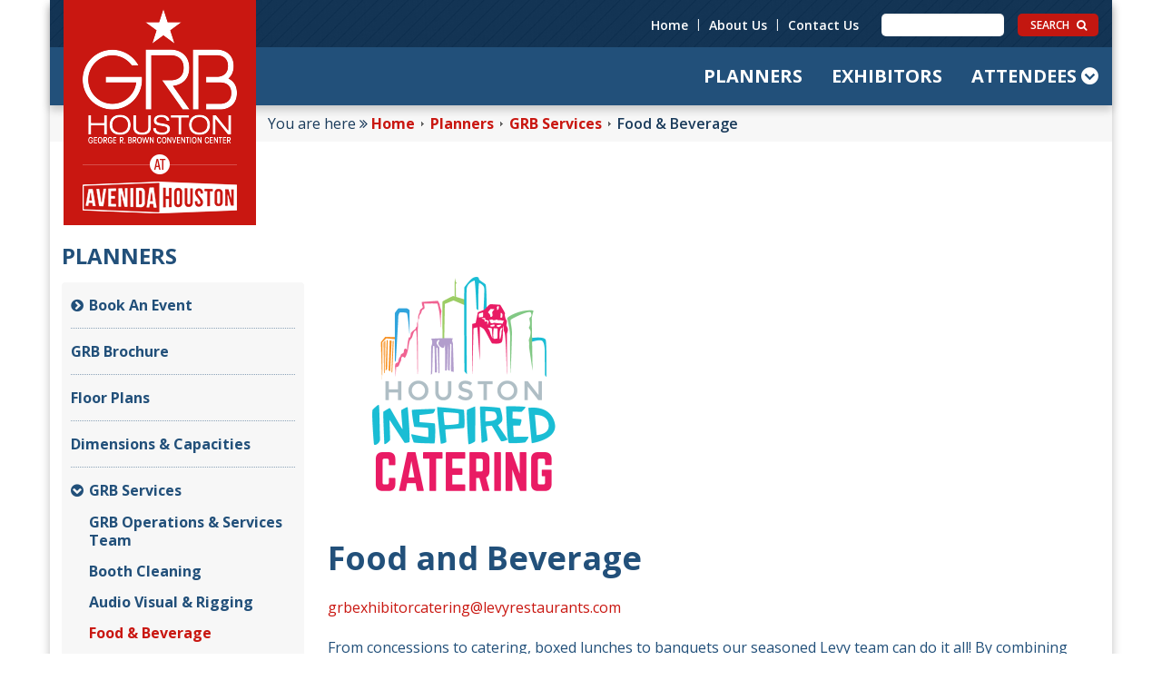

--- FILE ---
content_type: text/html; charset=utf-8
request_url: https://www.grbhouston.com/planners/grb-services/food-and-beverage/
body_size: 10092
content:
<!doctype html>									
<html lang='en-us'>	
	<head>															
		<!-- meta -->												
		<meta http-equiv="X-UA-Compatible" content="IE=Edge" />
		<meta charset="utf-8" />
		<title>Food &amp; Beverage Services | GRB Convention Center</title>
		<link rel="canonical" href="https://www.grbhouston.com/planners/grb-services/food-and-beverage/" />
		<meta name="description" content="The seasoned Aramark team at the George R. Brown Convention Center is dedicated serving world-class food and beverages at any convention event." />
		<meta name="viewport" content="width=device-width, initial-scale=1.0, minimum-scale=1" />
		<meta name="sv-nav-properties" content="{&quot;title&quot;:&quot;Food &amp; Beverage&quot;,&quot;id&quot;:&quot;56f43cae649d64270951bc6a&quot;,&quot;parents_ids&quot;:[&quot;56f43ca6649d64270951b9d0&quot;,&quot;56f43ca8649d64270951ba96&quot;],&quot;site_name&quot;:&quot;conventioncenter&quot;,&quot;section&quot;:&quot;main_cc&quot;,&quot;folderHref&quot;:&quot;/planners/grb-services/food-and-beverage/&quot;}" />
		<meta name="twitter:site" content="@grbcc" />
		<meta name="twitter:creator" content="@grbcc" />
		<meta name="twitter:card" content="summary_large_image" />
		<meta name="referrer" content="always" />
		<meta property="og:title" content="Food &amp; Beverage Services | GRB Convention Center" />
		<meta property="og:url" content="https://www.grbhouston.com/planners/grb-services/food-and-beverage/" />
		<meta property="og:description" content="The seasoned Aramark team at the George R. Brown Convention Center is dedicated serving world-class food and beverages at any convention event." />
		<meta property="og:locale" content="en_us" />
		<meta property="og:type" content="website" />
		<meta property="og:site_name" content="George R. Brown Convention Center - Houston" />
															
		<!-- head css bundles -->									
		<link rel="stylesheet" href="/includes/public/managed/v_106d8b5f_5ccc8b88/core/plugins/search/virtuals/css/shared.css"/>
		<link rel="stylesheet" href="/includes/public/managed/v_106d8b5f_5ccc8b88/core/plugins/nav/virtuals/css/shared.css"/>
		<link rel="stylesheet" href="/includes/public/managed/v_106d8b5f_5ccc8b88/core/libs/sv/dlmenu/public/css/component.css"/>
		<link rel="stylesheet" href="/includes/public/managed/v_106d8b5f_5ccc8b88/core/node_modules/foundation-5.5.0/css/normalize.css"/>
		<link rel="stylesheet" href="/includes/public/managed/v_106d8b5f_5ccc8b88/core/node_modules/foundation-5.5.0/css/foundation.min.css"/>
		<link rel="stylesheet" href="/includes/public/managed/v_106d8b5f_5ccc8b88/core/plugins/common/virtuals/css/shared.css"/>
		<link rel="stylesheet" href="/includes/public/managed/v_106d8b5f_5ccc8b88/core/plugins/common/virtuals/css/shared_print.css"/>
		<link rel="stylesheet" href="//fonts.googleapis.com/css?family=Open+Sans:400,300,600,700"/>
		<link rel="stylesheet" href="//maxcdn.bootstrapcdn.com/font-awesome/4.5.0/css/font-awesome.min.css"/>
		<link rel="stylesheet" href="/includes/public/managed/v_106d8b5f_5ccc8b88/core/plugins/common/virtuals/css/widget_social_share.css" media="print" onload="this.onload=null;this.media='all'" class="preloaded-css"/>
												
		<!-- head js bundles -->									
		<script src="/includes/public/managed/v_106d8b5f_5ccc8b88/core/node_modules/foundation-5.5.0/js/vendor/modernizr.js"></script>
		<script src="/includes/public/managed/v_106d8b5f_5ccc8b88/core/libs/sv/requirejs/public/require.js" data-ot-ignore></script>
		<script src="/requirejs_config_106d8b5f_5ccc8b88.js" data-ot-ignore></script>
		<script src="/includes/public/managed/v_106d8b5f_5ccc8b88/core/plugins/common/virtuals/js/shared_header.js"></script>
												
		<!-- bottomHead -->											
		
							<script data-id="site_gtm">
								(function(w,d,s,l,i){w[l]=w[l]||[];w[l].push({'gtm.start':
								new Date().getTime(),event:'gtm.js'});var f=d.getElementsByTagName(s)[0],
								j=d.createElement(s),dl=l!='dataLayer'?'&l='+l:'';j.async=true;j.src=
								'//www.googletagmanager.com/gtm.js?id='+i+dl;f.parentNode.insertBefore(j,f);
								})(window,document,'script','gtmDataLayer','GTM-NFBVG93');
							</script>
						
		
														
	</head>															
	<body>															
		<!-- topBody -->											
		
							<noscript>
								<iframe src="//www.googletagmanager.com/ns.html?id=GTM-NFBVG93" title="Google Tag Manager" height="0" width="0" style="display:none;visibility:hidden"></iframe>
							</noscript>
						
															
		<!-- content -->											
		<div data-civid="636beabb47711f201df17bdf" class="contentRender contentRender_0 contentRender_type_panel contentRender_name_plugins_common_page" data-sv-time="2" data-sv-index="0" data-gtm-vars='{ "tCore" : { "contentNum" : "1" } }'>

<!-- Google Tag Manager -->
<noscript><iframe src="//www.googletagmanager.com/ns.html?id=GTM-NN9C3D"
height="0" width="0" style="display:none;visibility:hidden"></iframe></noscript>
<!-- End Google Tag Manager -->

<div class="wrapper no-slide">
	<div class="headerWrapper">
		<div data-civid="56ac02ab5e8701025f9eca3f" class="contentRender contentRender_1 contentRender_type_panel contentRender_name_plugins_common_header_cc" data-sv-time="1" data-sv-index="1" data-gtm-vars='{ "tCore" : { "contentNum" : "1" } }'>
<div class="header-int">
	<div class="row header-row">
		<div class="logo-header left">
			<a class="logo-link" href="/"><img src="/includes/public/assets/images/logo.png" /></a>
			<a class="avenida-link" target="_blank" href="https://www.avenidahouston.com/"></a>
		</div>
		<a target="_blank" href="https://www.avenidahouston.com/">
			<img id="avenida-logo-mobile" src="//res.cloudinary.com/simpleview/image/upload/v1491591214/clients/houston/grb_at_avenida_040717_001_0dc71919-f5ae-47b4-a0eb-fdfec208bc5f.png">
		</a>
		<div class="header-navs">
			<div class="header-top-wrapper">
				<div class="header-top right">
					<div class="headerSecondary left">
						<div data-civid="570694e234d9436518a83ae4" class="contentRender contentRender_2 contentRender_type_widget contentRender_name_plugins_nav_secondary_cc" data-sv-time="14" data-sv-index="2" data-gtm-vars='{ "tCore" : { "contentNum" : "1" } }'>
<div class="navSecondary" data-sv-secondarynav>
	
	<div class="item">
		<a class="" href="/" target="" title="Home">Home</a>
	</div>
	
	<span class="sep">|</span>
	
	
	<div class="item">
		<a class="has-children" href="/about-us/" target="" title="About Us">About Us</a>
	</div>
	
	<span class="sep">|</span>
	
	
	<div class="item">
		<a class="" href="/contact-us/" target="" title="Contact Us">Contact Us</a>
	</div>
	
	
</div>
</div>
					</div>
					<div class="searchBox right" data-sv-searchBox>
						<div data-civid="570694f034d9436518a83aeb" class="contentRender contentRender_3 contentRender_type_widget contentRender_name_plugins_search_headerbox" data-sv-time="14" data-sv-index="3" data-gtm-vars='{ "tCore" : { "contentNum" : "1" } }'>
<script type="text/template" data-sv-searchTmpl>

	<form data-sv-searchForm action="{{searchurl}}" method="GET">
		<input class="searchInput left" name="q" type="text" value="" autocomplete="off" autocorrect="off" autocapitalize="off" data-sv-searchInput/>
		<button type="submit" class="btn right">
			SEARCH <i class="fa fa-search"></i>
		</button>
	</form>

</script>

<script>
	require(["jquery", "goatee", "domReady!"], function($, goatee) {
		var tmpl = $("[data-sv-searchTmpl]").html();
		var html = goatee.fill(tmpl, {searchurl: "/search/"});
		var container = $("[data-sv-searchBox]"); 
		container.append(html);

		var form = container.find('[data-sv-searchForm]');
		form.submit(function(e) { 
			var inp = $(this).find('[data-sv-searchInput]');
			if (inp.val().length === 0) e.preventDefault();
		});
	});
</script></div>
					</div>
				</div>
				<div class="clearfix"></div>
			</div>
			<div class="clearfix"></div>
			<div class="header-bottom">
				<div data-civid="570694e234d9436518a83ae6" class="contentRender contentRender_4 contentRender_type_widget contentRender_name_plugins_nav_main_cc" data-sv-time="17" data-sv-index="4" data-gtm-vars='{ "tCore" : { "contentNum" : "1" } }'>


	<div class="navPrimary right show-for-large-up" data-sv-mainnav>
		
		<div class="item has-children left">
			<a href="/planners/" target="_self" title="Planners">Planners</a>
			
			<div class="dropdown">
				
				<div class="item">
					<a href="/planners/book-an-event/" target="_self" title="Book An Event">Book An Event</a>
				</div>
				
				<div class="item">
					<a href="/planners/grb-brochure/" target="_self" title="GRB Brochure">GRB Brochure</a>
				</div>
				
				<div class="item">
					<a href="/planners/floor-plans/" target="_self" title="Floor Plans">Floor Plans</a>
				</div>
				
				<div class="item">
					<a href="/planners/dimensions-capacities/" target="_self" title="Dimensions &amp; Capacities">Dimensions & Capacities</a>
				</div>
				
				<div class="item">
					<a href="/planners/grb-services/" target="_self" title="GRB Services">GRB Services</a>
				</div>
				
				<div class="item">
					<a href="/planners/checklist/" target="_self" title="Meeting Planner Checklist">Meeting Planner Checklist</a>
				</div>
				
				<div class="item">
					<a href="https://www.grbhouston.com/media-gallery/" target="_self" title="Image Gallery">Image Gallery</a>
				</div>
				
				<div class="item">
					<a href="https://assets.simpleviewinc.com/simpleview/image/upload/v1/clients/houston/GRB_Sponsorship_Branding_Guide_2024_Mail_1__fd59a057-3eb1-4928-aa6e-5c527764c903.pdf" target="_self" title="Sponsorship Opportunities">Sponsorship Opportunities</a>
				</div>
				
				<div class="item">
					<a href="https://assets.simpleviewinc.com/simpleview/image/upload/v1/clients/houston/Facility_Signage_Map_Only_2025_95e3036f-f16c-42c9-a6fd-d6dd38662ae0.pdf" target="_self" title="Digital Signage">Digital Signage</a>
				</div>
				
				<div class="item">
					<a href="/planners/green-facts/" target="_self" title="Sustainability">Sustainability</a>
				</div>
				
				<div class="item">
					<a href="https://www.grbhouston.com/attendees/faqs/" target="_self" title="FAQs">FAQs</a>
				</div>
				
			</div>
			
		</div>
		
		<div class="item has-children left">
			<a href="/exhibitors/" target="_self" title="Exhibitors">Exhibitors</a>
			
			<div class="dropdown">
				
				<div class="item">
					<a href="https://www.grbhouston.com/planners/grb-brochure/" target="_self" title="GRB Brochure">GRB Brochure</a>
				</div>
				
				<div class="item">
					<a href="https://www.grbhouston.com/planners/grb-services/" target="_self" title="GRB Services">GRB Services</a>
				</div>
				
				<div class="item">
					<a href="https://www.grbhouston.com/planners/floor-plans/" target="_self" title="Floor Plans">Floor Plans</a>
				</div>
				
				<div class="item">
					<a href="/exhibitors/exhibitor-guidelines/" target="_self" title="Exhibitor Guildelines">Exhibitor Guildelines</a>
				</div>
				
				<div class="item">
					<a href="https://www.grbhouston.com/attendees/maps-and-directions/" target="_self" title="Parking, Maps &amp; Directions">Parking, Maps & Directions</a>
				</div>
				
				<div class="item">
					<a href="/exhibitors/getting-around-houston/" target="_self" title="Getting Around Houston">Getting Around Houston</a>
				</div>
				
				<div class="item">
					<a href="http://www.visithoustontexas.com/" target="_blank" title="Visit Houston">Visit Houston</a>
				</div>
				
				<div class="item">
					<a href="http://www.downtownhouston.org/" target="_self" title="Downtown Houston">Downtown Houston</a>
				</div>
				
				<div class="item">
					<a href="https://www.grbhouston.com/attendees/faqs/" target="_self" title="FAQs">FAQs</a>
				</div>
				
			</div>
			
		</div>
		
		<div class="item has-children last left">
			<a href="/attendees/" target="_self" title="Attendees">Attendees</a>
			
			<div class="dropdown">
				
				<div class="item">
					<a href="/attendees/events-calendar/" target="_blank" title="Event Calendar">Event Calendar</a>
				</div>
				
				<div class="item">
					<a href="/attendees/maps-and-directions/" target="_self" title="Maps, Directions, &amp; Transportation">Maps, Directions, & Transportation</a>
				</div>
				
				<div class="item">
					<a href="/attendees/parking/" target="_self" title="Parking">Parking</a>
				</div>
				
				<div class="item">
					<a href="https://www.grbhouston.com/exhibitors/getting-around-houston/" target="_self" title="Getting Around Houston">Getting Around Houston</a>
				</div>
				
				<div class="item">
					<a href="/attendees/attendee-amenities/" target="_self" title="Attendee Amenities">Attendee Amenities</a>
				</div>
				
				<div class="item">
					<a href="/attendees/faqs/" target="_self" title="FAQs">FAQs</a>
				</div>
				
				<div class="item">
					<a href="/attendees/lost-and-found/" target="_self" title="Lost and Found">Lost and Found</a>
				</div>
				
				<div class="item">
					<a href="http://www.visithoustontexas.com/" target="_blank" title="Visit Houston">Visit Houston</a>
				</div>
				
				<div class="item">
					<a href="http://www.downtownhouston.org/" target="_self" title="Downtown Houston">Downtown Houston</a>
				</div>
				
			</div>
			
		</div>
		
	</div>

	<!-- mobile -->
	

	<div class="navMobile hide-for-large-up" data-sv-mobile-nav>
		<div id="dl-menu" data-sv-dl-menu class="dl-menuwrapper right">
			<button class="dl-trigger right">
				<a href="#">
					<div class="menu-icon left">MENU <i class="fa fa-bars"></i></div>
				</a>
			</button>
			<div class="clearfix"></div>
			<ul class="dl-menu" data-sv-mainnav>
			
				<li class="item item-parent has-submenu open">
					<a href="/planners/" class="has-children" target="_self" title="Planners">Planners <span></span></a>
					
		
			<ul class="dl-submenu">
				
					<li class="has-submenu">
						<a href="/planners/book-an-event/" class="has-children" target="_self" title="Book An Event">Book An Event <span></span></a>
						
		
			<ul class="dl-submenu">
				
					<li class="">
						<a href="/planners/book-an-event/meetings-rfp/" class="" target="_self" title="Submit RFP">Submit RFP</a>
						
		
	
					</li>
				
					<li class="">
						<a href="https://www.grbhouston.com/about-us/sales-staff/" class="" target="_self" title="Sales Team">Sales Team</a>
						
		
	
					</li>
				
					<li class="">
						<a href="https://www.vpix.net/758559" class="" target="_blank" title="Virtual Tours">Virtual Tours</a>
						
		
	
					</li>
				
					<li class="">
						<a href="/planners/book-an-event/convention-kit/" class="" target="_self" title="Visit Houston Convention Kit">Visit Houston Convention Kit</a>
						
		
	
					</li>
				
					<li class="">
						<a href="/planners/book-an-event/request-visitors-guide/" class="" target="_self" title="Request a Visitors Guide">Request a Visitors Guide</a>
						
		
	
					</li>
				
			</ul>
		
	
					</li>
				
					<li class="">
						<a href="/planners/grb-brochure/" class="" target="_self" title="GRB Brochure">GRB Brochure</a>
						
		
	
					</li>
				
					<li class="">
						<a href="/planners/floor-plans/" class="" target="_self" title="Floor Plans">Floor Plans</a>
						
		
	
					</li>
				
					<li class="">
						<a href="/planners/dimensions-capacities/" class="" target="_self" title="Dimensions &amp; Capacities">Dimensions & Capacities</a>
						
		
	
					</li>
				
					<li class="has-submenu">
						<a href="/planners/grb-services/" class="has-children" target="_self" title="GRB Services">GRB Services <span></span></a>
						
		
			<ul class="dl-submenu">
				
					<li class="">
						<a href="https://www.grbhouston.com/about-us/grb-operations-services-team/" class="" target="_self" title="GRB Operations &amp; Services Team">GRB Operations & Services Team</a>
						
		
	
					</li>
				
					<li class="">
						<a href="/planners/grb-services/booth-cleaning/" class="" target="_self" title="Booth Cleaning">Booth Cleaning</a>
						
		
	
					</li>
				
					<li class="">
						<a href="/planners/grb-services/audio-visual/" class="" target="_self" title="Audio Visual &amp; Rigging">Audio Visual & Rigging</a>
						
		
	
					</li>
				
					<li class="">
						<a href="/planners/grb-services/food-and-beverage/" class="" target="_self" title="Food &amp; Beverage">Food & Beverage</a>
						
		
	
					</li>
				
					<li class="">
						<a href="/planners/grb-services/it-and-utilities/" class="" target="_self" title="IT &amp; Utilities">IT & Utilities</a>
						
		
	
					</li>
				
			</ul>
		
	
					</li>
				
					<li class="">
						<a href="/planners/checklist/" class="" target="_self" title="Meeting Planner Checklist">Meeting Planner Checklist</a>
						
		
	
					</li>
				
					<li class="">
						<a href="https://www.grbhouston.com/media-gallery/" class="" target="_self" title="Image Gallery">Image Gallery</a>
						
		
	
					</li>
				
					<li class="">
						<a href="https://assets.simpleviewinc.com/simpleview/image/upload/v1/clients/houston/GRB_Sponsorship_Branding_Guide_2024_Mail_1__fd59a057-3eb1-4928-aa6e-5c527764c903.pdf" class="" target="_self" title="Sponsorship Opportunities">Sponsorship Opportunities</a>
						
		
	
					</li>
				
					<li class="">
						<a href="https://assets.simpleviewinc.com/simpleview/image/upload/v1/clients/houston/Facility_Signage_Map_Only_2025_95e3036f-f16c-42c9-a6fd-d6dd38662ae0.pdf" class="" target="_self" title="Digital Signage">Digital Signage</a>
						
		
	
					</li>
				
					<li class="has-submenu">
						<a href="/planners/green-facts/" class="has-children" target="_self" title="Sustainability">Sustainability <span></span></a>
						
		
			<ul class="dl-submenu">
				
					<li class="">
						<a href="https://assets.simpleviewinc.com/simpleview/image/upload/v1/clients/houston/SustainabilityBrochure_September2024_b3946b25-bba2-40d9-9d12-72bfe8164058.pdf" class="" target="_self" title="GRB Sustainability Brochure">GRB Sustainability Brochure</a>
						
		
	
					</li>
				
					<li class="">
						<a href="/planners/green-facts/solid-waste-management-policy/" class="" target="_self" title="Solid Waste Management Policy">Solid Waste Management Policy</a>
						
		
	
					</li>
				
					<li class="">
						<a href="/planners/green-facts/compostable-foods-and-products/" class="" target="_self" title="Compostable Foods and Products">Compostable Foods and Products</a>
						
		
	
					</li>
				
			</ul>
		
	
					</li>
				
					<li class="">
						<a href="https://www.grbhouston.com/attendees/faqs/" class="" target="_self" title="FAQs">FAQs</a>
						
		
	
					</li>
				
			</ul>
		
	
				</li>
			
				<li class="item item-parent has-submenu">
					<a href="/exhibitors/" class="has-children" target="_self" title="Exhibitors">Exhibitors <span></span></a>
					
		
			<ul class="dl-submenu">
				
					<li class="">
						<a href="https://www.grbhouston.com/planners/grb-brochure/" class="" target="_self" title="GRB Brochure">GRB Brochure</a>
						
		
	
					</li>
				
					<li class="">
						<a href="https://www.grbhouston.com/planners/grb-services/" class="" target="_self" title="GRB Services">GRB Services</a>
						
		
	
					</li>
				
					<li class="">
						<a href="https://www.grbhouston.com/planners/floor-plans/" class="" target="_self" title="Floor Plans">Floor Plans</a>
						
		
	
					</li>
				
					<li class="">
						<a href="/exhibitors/exhibitor-guidelines/" class="" target="_self" title="Exhibitor Guildelines">Exhibitor Guildelines</a>
						
		
	
					</li>
				
					<li class="">
						<a href="https://www.grbhouston.com/attendees/maps-and-directions/" class="" target="_self" title="Parking, Maps &amp; Directions">Parking, Maps & Directions</a>
						
		
	
					</li>
				
					<li class="">
						<a href="/exhibitors/getting-around-houston/" class="" target="_self" title="Getting Around Houston">Getting Around Houston</a>
						
		
	
					</li>
				
					<li class="">
						<a href="http://www.visithoustontexas.com/" class="" target="_blank" title="Visit Houston">Visit Houston</a>
						
		
	
					</li>
				
					<li class="">
						<a href="http://www.downtownhouston.org/" class="" target="_self" title="Downtown Houston">Downtown Houston</a>
						
		
	
					</li>
				
					<li class="">
						<a href="https://www.grbhouston.com/attendees/faqs/" class="" target="_self" title="FAQs">FAQs</a>
						
		
	
					</li>
				
			</ul>
		
	
				</li>
			
				<li class="item item-parent has-submenu">
					<a href="/attendees/" class="has-children" target="_self" title="Attendees">Attendees <span></span></a>
					
		
			<ul class="dl-submenu">
				
					<li class="">
						<a href="/attendees/events-calendar/" class="" target="_blank" title="Event Calendar">Event Calendar</a>
						
		
	
					</li>
				
					<li class="">
						<a href="/attendees/maps-and-directions/" class="" target="_self" title="Maps, Directions, &amp; Transportation">Maps, Directions, & Transportation</a>
						
		
	
					</li>
				
					<li class="">
						<a href="/attendees/parking/" class="" target="_self" title="Parking">Parking</a>
						
		
	
					</li>
				
					<li class="">
						<a href="https://www.grbhouston.com/exhibitors/getting-around-houston/" class="" target="_self" title="Getting Around Houston">Getting Around Houston</a>
						
		
	
					</li>
				
					<li class="has-submenu">
						<a href="/attendees/attendee-amenities/" class="has-children" target="_self" title="Attendee Amenities">Attendee Amenities <span></span></a>
						
		
			<ul class="dl-submenu">
				
					<li class="">
						<a href="/attendees/attendee-amenities/restaurants/" class="" target="_self" title="Restaurants">Restaurants</a>
						
		
	
					</li>
				
					<li class="">
						<a href="/attendees/attendee-amenities/houston-infusion/" class="" target="_self" title="Art Installations - Houston Infusion">Art Installations - Houston Infusion</a>
						
		
	
					</li>
				
			</ul>
		
	
					</li>
				
					<li class="">
						<a href="/attendees/faqs/" class="" target="_self" title="FAQs">FAQs</a>
						
		
	
					</li>
				
					<li class="">
						<a href="/attendees/lost-and-found/" class="" target="_self" title="Lost and Found">Lost and Found</a>
						
		
	
					</li>
				
					<li class="">
						<a href="http://www.visithoustontexas.com/" class="" target="_blank" title="Visit Houston">Visit Houston</a>
						
		
	
					</li>
				
					<li class="">
						<a href="http://www.downtownhouston.org/" class="" target="_self" title="Downtown Houston">Downtown Houston</a>
						
		
	
					</li>
				
			</ul>
		
	
				</li>
			

				<li class="mobile-widgets">
					<div class="mobile-widgets-int">
						<!-- Disabled per client request. T: 258069 -->
						<!-- <div class="social-mobile">
							<div class="item left">
								<a href="http://www.facebook.com/pages/Houston-TX/George-R-Brown-Convention-Center/50118257740" target="_blank"><i class="fab fa-facebook"></i></a>
							</div>
							<div class="item left">
								<a href="http://twitter.com/#!/grbcc" target="_blank"><i class="fab fa-twitter"></i></a>
							</div>
							<div class="item left">
								<a href="http://www.flickr.com/photos/29548060@N07/" target="_blank"><i class="fa fa-flickr"></i></a>
							</div>
							<div class="item left">
								<a href="http://www.youtube.com/results?search_type=&search_query=grbmarketing&aq=f" target="_blank"><i class="fab fa-youtube"></i></a>
							</div>
						</div> -->
						<div class="clearfix"></div>
						<div class="navSecondary-mobile" data-sv-secondarynav-mobile></div>
						<div class="clearfix"></div>
						<div class="searchBox" data-sv-searchBox></div>
						<div class="clearfix"></div>
					</div>
				</li>
			</ul>
			<div class="clearfix"></div>
		</div>
	</div>


<script type="text/javascript">
	require(["jquery", "plugins_common_custom_dlmenu", "domReady!"], function($) {
		var snav = $('[data-sv-secondarynav]').html();
		$('[data-sv-secondarynav-mobile]').append(snav);

		$("#dl-menu").dlmenu({
			animationClasses : { classin : 'dl-animate-in-2 dl-loading', classout : 'dl-animate-out-2 dl-loading' },
			useActiveItemAsLink : true
		});
	});
</script>
</div>
			</div>
		</div>
	</div>
</div>
<div data-civid="570694e234d9436518a83ae8" class="contentRender contentRender_5 contentRender_type_widget contentRender_name_plugins_nav_breadcrumb_cc" data-sv-time="17" data-sv-index="5" data-gtm-vars='{ "tCore" : { "contentNum" : "1" } }'>

<div class="header-int-bottom">
	<div class="row header-row">
		<div class="header-info">
			You are here <i class="fa fa-angle-double-right"></i>
	
			<a href="/" title="Home">Home</a>
				
			
				
		
			<img src="/includes/public/assets/images/breadcrumb.png" />
					
			<a href="/planners/" target="_self" title="Planners">Planners</a>
			
				
		

			
				
		

			
				
		

			
				
		

			
				
		
			<img src="/includes/public/assets/images/breadcrumb.png" />
					
			<a href="/planners/grb-services/" target="_self" title="GRB Services">GRB Services</a>
			
				
		

			
				
		

			
				
		

			
				
		
			<img src="/includes/public/assets/images/breadcrumb.png" />
		
			<span class="current">Food & Beverage</span>
		
		

			
				
		

			
		
		

			
				
		

			
				
		

			
				
		

			
				
		

			
				
		

			
				
		

			
				
		

			
		
		

			
				
		

			
				
		

			
		
	
		</div>
	</div>
</div></div></div>
	</div>
	<div class="slideshowWrapper">
		
	</div>
	<div class="content">
		<div data-civid="636beabb47711f201df17be9" class="contentRender contentRender_6 contentRender_type_panel contentRender_name_plugins_common_two_col_sidebar_left_multi" data-sv-time="2" data-sv-index="6" data-gtm-vars='{ "tCore" : { "contentNum" : "1" } }'><div class="layout-panel two_col_sidebar_left">
	<div class="row">
		<div class="columns large-9 large-push-3 maincol">
			<div data-civid="636beabb47711f201df17bed" class="contentRender contentRender_8 contentRender_type_widget contentRender_name_plugins_core_textbox" data-sv-time="44" data-sv-index="8" data-gtm-vars='{ "tCore" : { "contentNum" : "1" } }'><section data-sv-core-textbox  data-guid="42678daa-c961-4ce1-8763-9881f040b2e5">
	<h1><img alt="Houston Inspired Catering Logo" data-height="300" data-processed="true" data-width="300" height="300" id="plugins_assets_images_5f9b0d354aa6bc12c28d79be" src="https://assets.simpleviewinc.com/simpleview/image/upload/c_fill,h_300,q_75,w_300/v1/clients/houston/HoustonInspiredCatering_logo_347424f0-b6c6-46a8-831d-6f86bbfdd8cc.png" style width="300"></h1>

<h1>Food and Beverage</h1>

<p><a data-sv-linklookup-id="mailto:grbexhibitorcatering@levyrestaurants.com" data-sv-linklookup-type="plugins_nav_external_link" data-sv-targetauto="true" href="mailto:grbexhibitorcatering@levyrestaurants.com" target="_blank">grbexhibitorcatering@levyrestaurants.com</a></p>

<p>From concessions to catering, boxed lunches to banquets our seasoned Levy team can do it all! By combining unique meals with great events, our food &amp; beverage team is committed to providing you and your attendees an experience they won&apos;t soon forget.</p>

<p><em>Please note: Levy is the exclusive provider of Food &amp; Beverage at the George R. Brown Convention Center.</em></p>

<p><a data-sv-linklookup-id="636bea9147711f201df17bd4" data-sv-linklookup-type="plugins_assets_document" data-sv-targetauto="false" href="https://assets.simpleviewinc.com/simpleview/image/upload/v1/clients/houston/GRB_Exhibitor_Menu_2023_no_pricing_8b4965a2-4ef3-497b-8e09-508daccf994e.pdf" target="_blank"><strong>Click here to download the Levy Exhibitor Catering Menu </strong></a></p>

<p><strong><a data-sv-linklookup-id="636bea5547711f201df17bba" data-sv-linklookup-type="plugins_assets_document" data-sv-targetauto="false" href="https://assets.simpleviewinc.com/simpleview/image/upload/v1/clients/houston/GRB_Catering_Menu_2023_no_pricing_01a8c488-1dc4-49f8-a3c9-5ce34332c4b7.pdf" target="_blank">Click here to download the Levy Catering &amp;&#xA0;Private Events&#xA0;Menu&#xA0;</a></strong></p>

<p><img alt="Cover of GRB Catering Menu" data-height="388" data-processed="true" data-width="600" height="388" id="plugins_assets_images_5f9b08ce4aa6bc12c28d78fa" src="https://assets.simpleviewinc.com/simpleview/image/upload/c_fill,h_388,q_75,w_600/v1/clients/houston/GRB_CATERING_MENU_FINAL_2021_Cover_dd3ec12c-8207-40f6-b2fc-3e72a1b44c91.png" style width="600"></p>

<p>&#xA0;</p>

</section></div>
		</div>
		<div class="columns large-3 large-pull-9 sidebar">
			<div data-civid="636beabb47711f201df17beb" class="contentRender contentRender_7 contentRender_type_widget contentRender_name_plugins_nav_side_cc" data-sv-time="17" data-sv-index="7" data-gtm-vars='{ "tCore" : { "contentNum" : "1" } }'>

<div class="navSide show-for-large-up">

	
		
	<div class="title">
		<a href="/planners/" target="_self" title="Planners">Planners</a>
	</div>
	<div class="items">
			
		<div class="item has-submenu">
			<a href="/planners/book-an-event/" target="_self" title="Book An Event">Book An Event</a>
					
			<span class="opener" data-sidenav-btn><i class="fa fa-chevron-circle-right"></i></span>
			<div class="dropdown">
					
				<div class="item first">
					<a href="/planners/book-an-event/meetings-rfp/" target="_self" title="Submit RFP">Submit RFP</a>
				</div>
					
				<div class="item">
					<a href="https://www.grbhouston.com/about-us/sales-staff/" target="_self" title="Sales Team">Sales Team</a>
				</div>
					
				<div class="item">
					<a href="https://www.vpix.net/758559" target="_blank" title="Virtual Tours">Virtual Tours</a>
				</div>
					
				<div class="item">
					<a href="/planners/book-an-event/convention-kit/" target="_self" title="Visit Houston Convention Kit">Visit Houston Convention Kit</a>
				</div>
					
				<div class="item">
					<a href="/planners/book-an-event/request-visitors-guide/" target="_self" title="Request a Visitors Guide">Request a Visitors Guide</a>
				</div>
					
			</div>
					
		</div>
			
		<div class="item">
			<a href="/planners/grb-brochure/" target="_self" title="GRB Brochure">GRB Brochure</a>
					
		</div>
			
		<div class="item">
			<a href="/planners/floor-plans/" target="_self" title="Floor Plans">Floor Plans</a>
					
		</div>
			
		<div class="item">
			<a href="/planners/dimensions-capacities/" target="_self" title="Dimensions &amp; Capacities">Dimensions & Capacities</a>
					
		</div>
			
		<div class="item has-submenu active">
			<a href="/planners/grb-services/" target="_self" title="GRB Services">GRB Services</a>
					
			<span class="opener" data-sidenav-btn><i class="fa fa-chevron-circle-right"></i></span>
			<div class="dropdown">
					
				<div class="item first">
					<a href="https://www.grbhouston.com/about-us/grb-operations-services-team/" target="_self" title="GRB Operations &amp; Services Team">GRB Operations & Services Team</a>
				</div>
					
				<div class="item">
					<a href="/planners/grb-services/booth-cleaning/" target="_self" title="Booth Cleaning">Booth Cleaning</a>
				</div>
					
				<div class="item">
					<a href="/planners/grb-services/audio-visual/" target="_self" title="Audio Visual &amp; Rigging">Audio Visual & Rigging</a>
				</div>
					
				<div class="item selected">
					<a href="/planners/grb-services/food-and-beverage/" target="_self" title="Food &amp; Beverage">Food & Beverage</a>
				</div>
					
				<div class="item">
					<a href="/planners/grb-services/it-and-utilities/" target="_self" title="IT &amp; Utilities">IT & Utilities</a>
				</div>
					
			</div>
					
		</div>
			
		<div class="item">
			<a href="/planners/checklist/" target="_self" title="Meeting Planner Checklist">Meeting Planner Checklist</a>
					
		</div>
			
		<div class="item">
			<a href="https://www.grbhouston.com/media-gallery/" target="_self" title="Image Gallery">Image Gallery</a>
					
		</div>
			
		<div class="item">
			<a href="https://assets.simpleviewinc.com/simpleview/image/upload/v1/clients/houston/GRB_Sponsorship_Branding_Guide_2024_Mail_1__fd59a057-3eb1-4928-aa6e-5c527764c903.pdf" target="_self" title="Sponsorship Opportunities">Sponsorship Opportunities</a>
					
		</div>
			
		<div class="item">
			<a href="https://assets.simpleviewinc.com/simpleview/image/upload/v1/clients/houston/Facility_Signage_Map_Only_2025_95e3036f-f16c-42c9-a6fd-d6dd38662ae0.pdf" target="_self" title="Digital Signage">Digital Signage</a>
					
		</div>
			
		<div class="item has-submenu">
			<a href="/planners/green-facts/" target="_self" title="Sustainability">Sustainability</a>
					
			<span class="opener" data-sidenav-btn><i class="fa fa-chevron-circle-right"></i></span>
			<div class="dropdown">
					
				<div class="item first">
					<a href="https://assets.simpleviewinc.com/simpleview/image/upload/v1/clients/houston/SustainabilityBrochure_September2024_b3946b25-bba2-40d9-9d12-72bfe8164058.pdf" target="_self" title="GRB Sustainability Brochure">GRB Sustainability Brochure</a>
				</div>
					
				<div class="item">
					<a href="/planners/green-facts/solid-waste-management-policy/" target="_self" title="Solid Waste Management Policy">Solid Waste Management Policy</a>
				</div>
					
				<div class="item">
					<a href="/planners/green-facts/compostable-foods-and-products/" target="_self" title="Compostable Foods and Products">Compostable Foods and Products</a>
				</div>
					
			</div>
					
		</div>
			
		<div class="item last">
			<a href="https://www.grbhouston.com/attendees/faqs/" target="_self" title="FAQs">FAQs</a>
					
		</div>
			
	</div>
		
	
		
	
		
	

</div>

<script type="text/javascript">
	require(["jquery", "domReady!"], function($) {
		$('[data-sidenav-btn]').on('click', function(){
			$(this).next().slideToggle(500, function() { $(this).parent().toggleClass('active'); });			
			/*if ($(this).parent().hasClass('active')) {
				$(this).find("i.fa").removeClass("fa-chevron-circle-right").addClass("fa-chevron-circle-down");
			} else {
				$(this).find("i.fa").removeClass("fa-chevron-circle-down").addClass("fa-chevron-circle-right");
			}*/
		});
	});
</script></div>
		</div>
	</div>
</div></div>
	</div>
	<div class="footerWrapper">
		<div data-civid="56ac02be5e8701025f9eca48" class="contentRender contentRender_9 contentRender_type_panel contentRender_name_plugins_common_footer_cc" data-sv-time="0" data-sv-index="9" data-gtm-vars='{ "tCore" : { "contentNum" : "1" } }'><div class="footer-top">
	<div class="row">
		<div class="columns show-for-medium-down">
			<div class="quick-links" data-sv-footer-toggle>QUICK LINKS <i class="fa fa-chevron-down"></i></div>
		</div>
		<div data-civid="5dd59e1d89c3e7c87ac7b675" class="contentRender contentRender_10 contentRender_type_widget contentRender_name_plugins_nav_footer_cc" data-sv-time="17" data-sv-index="10" data-gtm-vars='{ "tCore" : { "contentNum" : "1" } }'>


<div class="navFooter small-12" data-sv-footer-cont>
	
	
		
	<div class="columns large-4">
		<div class="item item-parent">
			<a href="/planners/" target="_self" title="Planners">Planners</a>
		
			<div class="dropdown">
			
				<div class="item">
					<a href="/planners/book-an-event/" target="_self" title="Book An Event">Book An Event</a>
				</div>
			
				<div class="item">
					<a href="/planners/grb-brochure/" target="_self" title="GRB Brochure">GRB Brochure</a>
				</div>
			
				<div class="item">
					<a href="/planners/floor-plans/" target="_self" title="Floor Plans">Floor Plans</a>
				</div>
			
				<div class="item">
					<a href="/planners/dimensions-capacities/" target="_self" title="Dimensions &amp; Capacities">Dimensions & Capacities</a>
				</div>
			
				<div class="item">
					<a href="/planners/grb-services/" target="_self" title="GRB Services">GRB Services</a>
				</div>
			
				<div class="item">
					<a href="/planners/checklist/" target="_self" title="Meeting Planner Checklist">Meeting Planner Checklist</a>
				</div>
			
				<div class="item">
					<a href="https://www.grbhouston.com/media-gallery/" target="_self" title="Image Gallery">Image Gallery</a>
				</div>
			
				<div class="item">
					<a href="https://assets.simpleviewinc.com/simpleview/image/upload/v1/clients/houston/GRB_Sponsorship_Branding_Guide_2024_Mail_1__fd59a057-3eb1-4928-aa6e-5c527764c903.pdf" target="_self" title="Sponsorship Opportunities">Sponsorship Opportunities</a>
				</div>
			
				<div class="item">
					<a href="https://assets.simpleviewinc.com/simpleview/image/upload/v1/clients/houston/Facility_Signage_Map_Only_2025_95e3036f-f16c-42c9-a6fd-d6dd38662ae0.pdf" target="_self" title="Digital Signage">Digital Signage</a>
				</div>
			
				<div class="item">
					<a href="/planners/green-facts/" target="_self" title="Sustainability">Sustainability</a>
				</div>
			
				<div class="item">
					<a href="https://www.grbhouston.com/attendees/faqs/" target="_self" title="FAQs">FAQs</a>
				</div>
			
			</div>
		
		</div>
	</div>

	
		
	<div class="columns large-4">
		<div class="item item-parent">
			<a href="/exhibitors/" target="_self" title="Exhibitors">Exhibitors</a>
		
			<div class="dropdown">
			
				<div class="item">
					<a href="https://www.grbhouston.com/planners/grb-brochure/" target="_self" title="GRB Brochure">GRB Brochure</a>
				</div>
			
				<div class="item">
					<a href="https://www.grbhouston.com/planners/grb-services/" target="_self" title="GRB Services">GRB Services</a>
				</div>
			
				<div class="item">
					<a href="https://www.grbhouston.com/planners/floor-plans/" target="_self" title="Floor Plans">Floor Plans</a>
				</div>
			
				<div class="item">
					<a href="/exhibitors/exhibitor-guidelines/" target="_self" title="Exhibitor Guildelines">Exhibitor Guildelines</a>
				</div>
			
				<div class="item">
					<a href="https://www.grbhouston.com/attendees/maps-and-directions/" target="_self" title="Parking, Maps &amp; Directions">Parking, Maps & Directions</a>
				</div>
			
				<div class="item">
					<a href="/exhibitors/getting-around-houston/" target="_self" title="Getting Around Houston">Getting Around Houston</a>
				</div>
			
				<div class="item">
					<a href="http://www.visithoustontexas.com/" target="_blank" title="Visit Houston">Visit Houston</a>
				</div>
			
				<div class="item">
					<a href="http://www.downtownhouston.org/" target="_self" title="Downtown Houston">Downtown Houston</a>
				</div>
			
				<div class="item">
					<a href="https://www.grbhouston.com/attendees/faqs/" target="_self" title="FAQs">FAQs</a>
				</div>
			
			</div>
		
		</div>
	</div>

	
		
	<div class="columns large-4">
		<div class="item item-parent">
			<a href="/attendees/" target="_self" title="Attendees">Attendees</a>
		
			<div class="dropdown">
			
				<div class="item">
					<a href="/attendees/events-calendar/" target="_blank" title="Event Calendar">Event Calendar</a>
				</div>
			
				<div class="item">
					<a href="/attendees/maps-and-directions/" target="_self" title="Maps, Directions, &amp; Transportation">Maps, Directions, & Transportation</a>
				</div>
			
				<div class="item">
					<a href="/attendees/parking/" target="_self" title="Parking">Parking</a>
				</div>
			
				<div class="item">
					<a href="https://www.grbhouston.com/exhibitors/getting-around-houston/" target="_self" title="Getting Around Houston">Getting Around Houston</a>
				</div>
			
				<div class="item">
					<a href="/attendees/attendee-amenities/" target="_self" title="Attendee Amenities">Attendee Amenities</a>
				</div>
			
				<div class="item">
					<a href="/attendees/faqs/" target="_self" title="FAQs">FAQs</a>
				</div>
			
				<div class="item">
					<a href="/attendees/lost-and-found/" target="_self" title="Lost and Found">Lost and Found</a>
				</div>
			
				<div class="item">
					<a href="http://www.visithoustontexas.com/" target="_blank" title="Visit Houston">Visit Houston</a>
				</div>
			
				<div class="item">
					<a href="http://www.downtownhouston.org/" target="_self" title="Downtown Houston">Downtown Houston</a>
				</div>
			
			</div>
		
		</div>
	</div>

		
	
	<!-- <div class="columns large-3">
		<div class="item last item-parent">
			<a href="/">Contact Us</a>
			<div class="dropdown">
				<div class="item">
					<a href="/">Inquiry From</a>
				</div>
				<div class="item">
					<a href="/">Social Media</a>
				</div>
			</div>
		</div>
	</div> -->
	<div class="clearfix"></div>
</div>
</div>
	</div>
	<div class="clearfix"></div>
</div>

<div class="footer-bottom">
	<div class="row">
		<div class="columns">
			<div class="top">
				<div class="footer-left small-12 large-7 left">
					<div class="footer-logo logo"><a href="/"><img src="/includes/public/assets/images/logo.png" /></a></div>
					<div class="show-for-medium-down"></div>
					<div class="footer-logo logohf"><a href="http://www.houstonfirst.com/" target="_blank"><img src="/includes/public/assets/images/logo-hf.png" /></a></div>
					<div class="show-for-small"></div>
					<div class="show-for-medium-down"></div>
					<div class="footer-logo logogreen"><a href="/grb-houston-achieves-leed-gold/"><img src="https://assets.simpleviewinc.com/simpleview/image/upload/c_limit,h_100,q_80,w_100/v1/clients/houston/LEED_22_Gold_V02_21b8a0ac-eabb-4d5c-a654-8019feb4b08e.png" /></a></div>
				</div>

				<div class="footer-right small-12 large-5 left">
					<div data-civid="5dd59e1d89c3e7c87ac7b677" class="contentRender contentRender_11 contentRender_type_widget contentRender_name_plugins_core_textbox" data-sv-time="17" data-sv-index="11" data-gtm-vars='{ "tCore" : { "contentNum" : "2" } }'><section data-sv-core-textbox  data-guid="2d2fde78-08b4-42d5-8472-b027ddef91d1">
	<p>George R. Brown Convention Center<br>
1001 Avenida de las Americas<br>
Houston, Texas 77010<br>
Main Line: 713-853-8000<br>
Toll Free: 800-427-4697<br>
Fax: 713-853-8090<br>
&#xA0;</p>

<p>Office Hours: Monday through Friday: 8am - 5pm<br>
After Hours and Weekends: Security Office - 713-853-8087</p>
<p><a href="https://www.houstonfirst.com/terms/" target="_blank" title="Terms of Use">Terms of Use</a></p>

</section></div>
				</div>
				<div class="clearfix"></div>
			</div>
			<div class="clearfix"></div>

			<div class="bottom">
				
				<div class="info left">&copy; 2026 Houston First Corporation. All Rights Reserved.</div>
				<!-- <div class="login right">Login</div> -->
			</div>
		</div>
	</div>
	
	<div class="mobile-fixed">
		
		
	</div>
</div>

<script>
	require(["jquery", "domReady!"], function($) {
		$('[data-sv-footer-toggle]').on('click', function() {
			$('.navFooter').slideToggle();
		});
	});
</script></div>
	</div>
</div>

<!-- Quantcast Tag -->
<script type="text/javascript">
var _qevents = _qevents || [];

(function() {
var elem = document.createElement('script');
elem.src = (document.location.protocol == "https:" ? "https://secure" : "http://edge") + ".quantserve.com/quant.js";
elem.async = true;
elem.type = "text/javascript";
var scpt = document.getElementsByTagName('script')[0];
scpt.parentNode.insertBefore(elem, scpt);
})();

_qevents.push({
qacct:"p-5do2auQ5tMq62"
});
</script>

<noscript>
<div style="display:none;">
<img src="//pixel.quantserve.com/pixel/p-5do2auQ5tMq62.gif" border="0" height="1" width="1" alt="Quantcast"/>
</div>
</noscript>
<!-- End Quantcast tag -->
</div>													
		<!-- footer css bundles -->									
												
		<!-- footer js bundles -->									
		<script src="/includes/public/managed/v_106d8b5f_5ccc8b88/core/plugins/core/public/js/loginCheck.js"></script>
		<script src="/includes/public/managed/v_106d8b5f_5ccc8b88/core/plugins/common/virtuals/js/shared_footer.js"></script>
												
															
		<!-- bottomBody -->											
		
						<script data-id="site_global_footer">
							require(["sv_clientLib", "sv_load!plugins_dynamic_content"], function(clientLib) {
								clientLib._initLazy();
							});
						</script>
					
		
						<script type="text/javascript">
							!function(){var b=function(){window.__AudioEyeSiteHash = "0a7eec1ece61088794f0e0a5e340cdd8"; var a=document.createElement("script");a.src="https://wsmcdn.audioeye.com/aem.js";a.type="text/javascript";a.setAttribute("async","");document.getElementsByTagName("body")[0].appendChild(a)};"complete"!==document.readyState?window.addEventListener?window.addEventListener("load",b):window.attachEvent&&window.attachEvent("onload",b):b()}();
						</script>
					
															</body>															
</html>

--- FILE ---
content_type: text/css
request_url: https://www.grbhouston.com/includes/public/managed/v_106d8b5f_5ccc8b88/core/plugins/search/virtuals/css/shared.css
body_size: 962
content:
.searchBox input[type="text"] {
	width: 190px;
	height: 25px;
	border: none;
	border-radius: 5px;
	margin: 0 5px 0 0;
	font-family: "Open Sans", Arial, sans-serif;
	font-size: 12px;
	font-weight: 600;
}
.searchBox button[type="submit"] {
	width: 89px;
	height: 25px;
	font-family: "Open Sans", Arial, sans-serif;
	font-size: 12px;
	font-weight: 600;
	text-transform: uppercase;
	background: #c31710;
	color: #FFF;
	border: none;
	margin: 0;
	border-radius: 5px;
	cursor: pointer;
	padding: 0;
	text-indent: 0;
	outline: 0;
}
.searchBox .fa {margin-left: 5px;}
.navMobile .searchBox {padding: 0 15px 10px; overflow: hidden;}
@media only screen and (min-width: 768px) {
	.navMobile .searchBox {display: none;}
	.searchBox input[type="text"] {width: 135px; margin: 0 15px 0 0;}
}



.search_results { padding:15px;margin:0 0 10px 0; }

.search_results .searchBox { position:relative;margin-right:34px; }
.search_results .searchBox input {height: 47px;}
.search_results .searchBox .searchBtn { cursor:pointer;font-size:14px;background:#c31710;padding:11px 11px 12px 11px;border-radius:0px 4px 4px 0;display:inline-block;position:absolute;top:0;right:-34px; }
.search_results .searchBox .fa {margin: 0;}

.search_results_items .search_results_above { float:left;width:100%; }
.search_results_items .search_results_above h4 { float:left;margin:2px 30px 0 0; }

.search_results_items .search_results_pagination { padding:5px;margin:2px 0;float:right; }
.search_results_items .search_results_pagination a span { color:#fff;font-size:1.3rem;display:inline-block;position:relative;top:2px;background:#c31710;border-radius:10px;padding:0 6px 0 8px; }
.search_results_items .search_results_pagination a span.fa-caret-left { padding:0 8px 0 5px; }

.search_results_items .search_results_notfound { margin:10px 0; }

.search_results_items .search_results_filters {background: #f7f7f7; border: 1px solid #22507a; color: #1a3b5b; margin: 10px 0; padding: 10px;}
.search_results_items .search_results_filters .search_results_facets { margin-top:10px; }
.search_results_items .search_results_filters .search_results_facets a { display:inline-block;margin-bottom:4px; }
.search_results_items .search_results_filters .removeFilter { font-size:0.8rem; }

.search_results_items .search_result_item { padding:10px 0;margin:0; }
.search_results_items .search_result_item_top { font-size:0.75rem; }
.search_results_items .search_result_item em { font-weight:bold; }
.search_results_items .search_result_item h4 { margin:0;font-size:1.2rem;display:inline-block; }
.search_results_items .search_result_item h4 a { color:#1a0dab; }
.search_results_items .search_result_item_bottom { color:#777;font-size:0.8rem; }
.search_results_items .search_result_item .search_result_item_bottom .search_anchor { color:#006621; line-height: 1.3rem; }
.search_results_items .search_result_item .search_result_item_bottom p { color:#545454;margin:2px 0 0 0;font-size:0.8rem; }

--- FILE ---
content_type: text/css
request_url: https://www.grbhouston.com/includes/public/managed/v_106d8b5f_5ccc8b88/core/plugins/nav/virtuals/css/shared.css
body_size: 2157
content:
/**  secondary nav **/
.navSecondary {float: left;}
.navSecondary .item {float: left; line-height: 14px;}
.navSecondary .item a {color: #fff; font: 600 14px/14px "Open Sans", Arial;}
.navSecondary span.sep {color: #fff; font-size: 12px; line-height: 14px; padding: 0 8px; float: left;}

/**  main nav **/
.navPrimary {position: relative; z-index: 99999;}
.navPrimary .item {position: relative;}
.navPrimary .item a {color: #fff; font-size: 14px; font-family: "Open Sans", Arial; line-height: 24px; display: block;}
.navPrimary > .item > a {
	height: 64px;
	font-size: 20px;
	line-height: 64px;
	padding: 0 16px;
	font-weight: 700;
	text-transform: uppercase;
}
.navPrimary > .item:hover > a {background: #1a3b5b;}
.navPrimary > .item.last > a:after {
	position: relative;
	content: '\f13a';
	font-family: FontAwesome;
	display: inline-block;
	margin-left: 5px;
	top: 1px;
	font-size: 21px;
}
.navPrimary .dropdown {
	display: none;
	position: absolute;
	left: 0;
	width: 244px;
	box-shadow: 0px 2px 7px 3px rgba(0, 0, 0, 0.05);
	background: #1a3b5b;
	padding: 10px 0;
}
.navPrimary .item.last .dropdown {left: auto; right: 0;}
.navPrimary > .item:hover .dropdown {display: block;}
.navPrimary .dropdown .item a {padding: 4px 15px; line-height: 20px;}
.navPrimary .dropdown .item a:hover {background-color: #5d8bb6;}

/** footer nav **/
.navFooter {display: none; padding: 10px 15px; text-align: center;}
.navFooter .item a {display: block; color: #222222; font: 400 14px/36px "Open Sans", Arial, sans-serif;}
.navFooter .item.item-parent > a {
	font-size: 16px;
	line-height: 44px;
	text-transform: uppercase;
	font-weight: 700;
	border-bottom: 1px dotted #222;
	margin-bottom: 12px;
}
.navFooter .item.last .dropdown a {font-weight: 700; font-size: 18px; line-height: 32px;}
.navFooter .item.last .dropdown a::before {
	content: '\f078';
	font-family: FontAwesome;
	display: inline-block;
	margin-right: 4px;
}
@media only screen and (min-width: 1025px) {
	.navFooter {padding: 10px 0 20px; display: block !important;}
	.navFooter .item a {line-height: 24px;}
}



/**  side nav **/
.navSide .title {margin-bottom: 14px;}
.navSide .title a {
	font-weight: 700;
	font-family: "Open Sans", Arial;
	font-size: 24px;
	line-height: 24px;
	text-transform: uppercase;
	color: #22507a;
}
.navSide .items {padding: 0 10px; background: #f7f7f7; border-radius: 4px;}
.navSide .item {position: relative; border-bottom: 1px dotted #8ca3b8;}
.navSide .item.last {border: none;}
.navSide .item.has-submenu {padding-left: 20px;}
.navSide .item a {
	display: inline-block;
	padding: 15px 0;
	font-size: 16px;
	line-height: 20px;
	font-weight: 700;
	font-family: "Open Sans", Arial;
	color: #22507a;
}
.navSide .item span {position: absolute; top: 13px; left: 0;}
.navSide .item i {color: #22507a; cursor: pointer;}
.navSide .item.active .opener i:before {content: "\f13a";}
.navSide .dropdown {display: none;}
.navSide .item.active .dropdown {display: block;}
.navSide .dropdown .item {border: none;}
.navSide .dropdown .item a {padding: 7px 0;}
.navSide .dropdown .item.first a {padding-top: 0;}
.navSide .item.selected > a {color: #c91711;}
.navSide a:hover, .navSide .item.selected > a:hover {color: #b11610;}


/*** site map ***/
/* SITEMAP */
.sitemap > ul {
	-moz-column-count: 3;
	-moz-column-gap: 15px;
	-webkit-column-count: 3;
	-webkit-column-gap: 15px;
	column-count: 3;
	column-gap: 15px;
}
.sitemap ul { list-style: outside none none; }
.sitemap ul li a { font-size: 18px; }
.sitemap ul li li a { font-size: 16px; }



/*** MOBILE NAV ***/
.navMobile {width: 100%;}
.navMobile .dl-menuwrapper {max-width: 100%; margin-right:0;}
.navMobile .dl-menuwrapper:first-child {margin-right: 0;}

.navMobile .dl-menuwrapper button.dl-trigger {
	top: 0;
	margin:0;
	width: auto;
	height: 64px;
	background: transparent !important;
	text-indent: 0;
	padding: 0 15px;
	font-size: 20px;
	font-family: "Open Sans", Arial, sans-serif;
	font-weight: 700;
}
.navMobile .dl-menuwrapper button.dl-active{}
.navMobile .dl-menuwrapper button.dl-trigger a {color: #FFF;}
.navMobile .dl-menuwrapper button::after {display: none;}

.navMobile .dl-menuwrapper ul {background: #1a3b5b;}
.navMobile .dl-menuwrapper .dl-menu {padding: 12px 0; margin: 0; box-shadow: 0px 3px 7px 3px rgba(0, 0, 0, 0.1);}
.navMobile .dl-menuwrapper .dl-menu.dl-subview {padding: 0;}
.navMobile .dl-menuwrapper .dl-submenu {top: 64px; margin: 0;}

.navMobile .dl-menuwrapper li a {
	position: relative;
	padding: 18px 15px;
	color: #FFF;
	font-size: 20px;
	text-transform: uppercase;
	font-family: "Open Sans", Arial;
	font-weight: 700;
}
.navMobile .dl-menuwrapper li:hover,
.navMobile .dl-menuwrapper li.selected {background: #22507a;}
.navMobile .dl-menuwrapper li a::after {display: none;}
.navMobile .dl-menuwrapper li.has-submenu > a {padding-right: 30px;}
.navMobile .dl-menuwrapper li a.has-children span {
	position: absolute; top: 18px; right: 15px;
    font: normal normal normal 14px/1 FontAwesome;
    font-size: inherit;
    text-rendering: auto;
    -webkit-font-smoothing: antialiased;
    -moz-osx-font-smoothing: grayscale;
}
.navMobile .dl-menuwrapper li a.has-children span:before {content: "\f054";}

.navMobile .dl-menuwrapper li.dl-parent a {font-size: 25px; line-height: 25px; padding: 12px 15px;}
.navMobile .dl-menuwrapper li.dl-back::after{
	content: "\f053";
	font-family: 'FontAwesome';
	line-height: 40px;
	transform: rotate(0);
	color: #FFF;
}
.navMobile .dl-menuwrapper li.dl-back a:hover,
.navMobile .dl-menuwrapper li.dl-back a {padding: 10px 15px 10px 30px; background: transparent; font-size: 18px;}
.navMobile .mobile-widgets {background: transparent !important;}

.navMobile .mobile-widgets-int{}
.navMobile .dl-menuwrapper .social-mobile {padding: 18px 15px; overflow: hidden;}
.navMobile .dl-menuwrapper .social-mobile a {display: block; float: left; margin-right: 10px; padding: 0;}
.navMobile .dl-menuwrapper .social-mobile a i {
	background-color: #3a5897;
	border-radius: 3px;
	color: #fff;
	display: block;
	font-size: 24px; font-weight: 400;
	height: 40px; width: 40px;
	line-height: 40px;
	margin: auto;
	padding: 0;
	text-align: center;
}
.navMobile .dl-menuwrapper .social-mobile a i.fa-twitter {background-color: #54aced;}
.navMobile .dl-menuwrapper .social-mobile a i.fa-flickr {background-color: #ff0084;}
.navMobile .dl-menuwrapper .social-mobile a i.fa-youtube {background-color: #cd1f1f;}

.navMobile .dl-menuwrapper .navSecondary-mobile {padding: 15px 20px; overflow: hidden;}
.navMobile .dl-menuwrapper .navSecondary-mobile .item {float: left;}
.navMobile .dl-menuwrapper .navSecondary-mobile a {
	font-weight: 600;
	font-size: 14px;
	line-height: 14px;
	text-transform: none;
	padding: 0;
}
.navMobile .dl-menuwrapper .navSecondary-mobile span.sep {float: left; font-size: 12px; line-height: 14px; color: #FFF; padding: 0 8px;}
@media only screen and (min-width: 641px) {
	.navMobile .dl-menuwrapper {max-width: 320px;}
}
@media only screen and (min-width: 768px) {
	.navMobile .dl-menuwrapper .navSecondary-mobile {display:none;}
}


--- FILE ---
content_type: text/css
request_url: https://www.grbhouston.com/includes/public/managed/v_106d8b5f_5ccc8b88/core/plugins/common/virtuals/css/shared.css
body_size: 2095
content:
body {color: #22507a; font: 400 16px/24px "Open Sans", Arial, sans-serif; overflow-x: hidden;}
body .row {max-width: 1170px;}
body .columns, body .column {padding: 0 13px;}

h1, h2, h3, h4, h5, h6 {color: #22507a; font-family: "Open Sans", Arial, sans-serif; font-weight: 700; margin-bottom: 20px;}
h1 {font-size: 28px; line-height: 36px;}
h2 {font-size: 26px; line-height: 34px;}
h3 {font-size: 24px; line-height: 32px;}
h4 {color: #c91711; font-size: 24px; line-height: 32px;}
h5 {font-size: 20px; line-height: 24px;}
h6 {font-size: 18px; line-height: 20px;}
@media only screen and (min-width: 641px) {
	h1 {font-size: 36px; line-height: 44px;}
	h2 {font-size: 32px; line-height: 40px;}
	h3 {font-size: 28px; line-height: 36px;}
}

p {color: #22507a; font: normal 16px/24px "Open Sans", Arial, sans-serif; margin-bottom: 20px;}
a {color: #c91711; font-style: normal; text-decoration: none;}
a:hover {color: #b11610;}

.wrapper {box-shadow: 0px 6px 10px 0px rgba(0, 0, 0, 0.25); margin: 0 auto; max-width: 1170px; width: 100%;}

.mobile-fixed {
	position: fixed;
	bottom: 0px; left: 0px;
	width: 100%;
	z-index: 200001;
}

.gdpr-banner .button {
	padding: 1px 10px 2px;
	font-family: "Open Sans", Arial, sans-serif;
	font-weight: 600;
	background: #c31710;
	border-radius: 5px;
}

/*** avenia header ***/
.avenida-link {
    /* width: 212px; */
    width: 100%;
    height: 78px;
    display: block;
    background-image: url(//res.cloudinary.com/simpleview/image/upload/v1492535787/clients/houston/grb_at_avenida_041817_001_2e1afb5e-c48d-4d5a-974d-88ceaac72f4e.png);
    background-size: contain;
    background-repeat: no-repeat;
}
#avenida-logo-mobile {
    visibility: hidden;
    display: none;
}
@media (max-width:768px){
	#avenida-logo-mobile {
		float: left;
	    margin-left: 135px;
	    margin-top: 5px;
	    visibility: visible;
	    display: block;
	}
	.avenida-link { 
		display: none;
	}
}

/*** header ***/
a.logo-link {
    display: block;
    padding: 10px 12px 12px;
    background: #c91711;
}

.headerWrapper {background: #22507a; position: relative; z-index: 500;}
.headerWrapper .header-int {box-shadow: 0px 5px 9px 0px rgba(0, 0, 0, 0.2); position: relative; width: 100%; z-index: 1;}
.headerWrapper .logo-header {
	position: absolute; top: 0; left: 15px; width: 152px;
	/*
	background: #c91711;
	box-shadow: 0px 6px 10px 0px rgba(0, 0, 0, 0.25);
	*/
	padding: 4px 16px 14px;
	padding: 0px;
	text-align: center;	
	z-index: 500;
}
.headerWrapper .header-top-wrapper {
	background-image: url(/includes/public/assets/images/stripes.png); 
	min-height: 50px; 
	padding:15px 15px 12px; 
	width: 100%;
}
.wrapper.no-slide .headerWrapper .header-int-bottom {margin-bottom: 25px;}
.headerWrapper .header-int-bottom .header-info {display: none;}
@media only screen and (min-width: 641px) {
	.headerWrapper .logo-header {padding: 10px 19px 14px; padding: 0px; width: 192px;}	
	.headerWrapper .header-int-bottom {background: #f7f7f7; min-height: 40px; padding-left: 240px; width: 100%;}
	.wrapper.no-slide .headerWrapper .header-int-bottom {margin-bottom: 20px;}
	.headerWrapper .header-int-bottom .header-info {
		display: block;
		color: #1a3b5b;
		font: 400 16px/16px "Open Sans", Arial, sans-serif;
		margin: 0;
		padding-top: 12px;
	}
	.headerWrapper .header-int-bottom a {color: #c91711; font-weight: 700;}	
	.headerWrapper .header-int-bottom a:hover {color: #b11610;}	
	.headerWrapper .header-int-bottom img {margin-bottom: 3px;}
	.headerWrapper .header-int-bottom .current {font-weight: 600;}
	.headerWrapper .headerSecondary {position: relative; top: 5px; padding-right: 25px;}
}
@media only screen and (max-width: 767px) {
   .headerWrapper .header-top {display: none;}
}
@media only screen and (min-width: 1025px) {
	.headerWrapper .logo-header {padding: 10px 12px 22px; padding: 0px; width: 212px;}
	.wrapper.no-slide .headerWrapper .header-int-bottom {margin-bottom: 50px;}
}

/*** Spacing Fix for at Avenida Logo ***/
.slideshowWrapper {
    margin-bottom: 50px;
}
.slideshowWrapper {padding-bottom: 20px;}
@media only screen and (min-width: 1025px) { .slideshowWrapper {padding-bottom: 14px;} }

/*** footer ***/
.footerWrapper {
	padding-top: 30px;
	position: relative;
	text-align: center;
	color: #FFF;
	font: 400 14px/20px "Open Sans", Arial, sans-serif;
}
.footerWrapper .footer-top {background-image: url(/includes/public/assets/images/textured_paper.png);}
.footerWrapper .footer-bottom {background-image: url(/includes/public/assets/images/stripes.png); padding: 14px 0 24px;}
.footerWrapper .footer-bottom .top {border-bottom: 1px dotted #7a8a9a; padding-bottom: 16px; margin-bottom: 18px;}
.footer-logo {display: inline-block; margin-bottom: 38px;}
.footer-logo.logo {width: 102px;}
.footer-logo.logohf {width: 200px;}
.footer-logo.logovh {width: 260px;}
.footerWrapper .login {font-weight: 700; width: 100%;}
.footerWrapper .info {padding-bottom: 24px; width: 100%;}
.footerWrapper .footer-right a {color: #FFF; font-weight: 700;}
.footerWrapper .footer-right p {color: #FFF; font: 400 14px/20px "Open Sans", Arial, sans-serif; margin-bottom: 20px;}

.footerWrapper .quick-links {
	width: 100%;
	text-align: center;
	color: #222;
	font-family: "Open Sans", Arial, sans-serif;
	font-size: 16px;
	line-height: 16px;
	font-weight: 700;
	padding:12px;
	border: 1px dotted #808080;
	margin:20px 0;
	cursor: pointer;
}
@media only screen and (min-width: 641px) {
	.footerWrapper .footer-bottom .top {padding-bottom: 34px;}
	.footerWrapper .info, .footerWrapper .login {padding-bottom: 0; width: auto;}
	.footer-logo.logovh {width: 230px; margin-left: 25px;}
}
@media only screen and (min-width: 1025px) {
	.footerWrapper {padding-top: 40px; text-align: left;}
	.footerWrapper .footer-right {text-align: right; padding: 20px 20px 0 0;}
	.footerWrapper .footer-bottom .top {padding-bottom: 18px;}
	.footer-left {padding: 20px 0 0 20px; }
	.footer-logo.logo {margin-bottom: 25px;}
	.footer-logo.logohf {margin-left: 16px;}
	.footer-logo.logovh {width: 255px; margin-left: 16px;}
	.footer-logo.logogreen {margin-bottom: 10px;}
}

.form-group input.date, .form-group input.date:focus {
    background: #fff url(/includes/public/assets/images/iconCal-gray.png) no-repeat right 10px center;
}

.slideshow_container .title {
    display: inline;
}
.slideshow_container .desc {
    display: none;
}

--- FILE ---
content_type: text/css
request_url: https://www.grbhouston.com/includes/public/managed/v_106d8b5f_5ccc8b88/core/plugins/common/virtuals/css/shared_print.css
body_size: 1085
content:
/*
	This file will be included in header in every page after foundation.
	It should be used for content that relates
	to your site as a whole, it should not be used for
	plugin-specific css
*/

@media print {
	size: letter landscape;
	@page { margin: 0.5cm; }

	body {height: auto;}
   	body * {page-break-before:avoid; overflow: visible !important;}
	body div {overflow: visible !important; position: relative;}
	
	/*this lets some colors be applied*/
	body div, div div, body a {
      -webkit-print-color-adjust: exact !important;
      print-color-adjust: exact !important;
   	}

	.print-only,
	footer .footer-print {display: block !important;}

	iframe,	
	header,
	#footer,
	.slideshowWrapper,	
	.addthisWrapper,
	#dtnContainer,
	.content .two_col_sidebar .sidebar,
	.custom_imagebox,
	.custom_highlights,
	.custom_slider,
	.custom_related_panel,
	.featured-tabs-container,
	.booking-widget,
	.shared-filter,
	.shared-pager,
	.rssLink,
	.listings .rate-tag,
	.events .rss,
	.events .eventPagerTop, .events .eventPagerBottom,
	.map .navMap,
	.gMapContainer,
	.gallery .slides .slide,
	.gal-nav,
	.detail-bottom .tabs,
	.blogContainer .pagingButtons,	
	.no-print {display: none !important;}

	.content .two_col_sidebar .maincol,
	.detail-bottom .tab-content {float: none; left: 0 !important; width: 100% !important; padding: 0 !important;}
	footer .footer-print {max-width: 600px; margin: auto; text-align: center;}

	.gallery .slides .slide:first-child,
	.gallery .slides .slick-active {display: block !important;}
	.gallery {margin-bottom: 20px;}

	/* remove url's from printing in chrome */
	a, a:visited {
		text-decoration: none !important;
	}
	a[href]:after {
		content: "" !important;
	}

	/*** foudnation stuff ***/
	.medium-1 {width: 8.33333%;}
	.medium-2 {width: 16.66667%;}
	.medium-3 {width: 25%;}
	.medium-4 {width: 33.33333%;}
	.medium-5 {width: 41.66667%;}
	.medium-6 {width: 50%;}
	.medium-7 {width: 58.33333%;}
	.medium-8 {width: 66.66667%;}
	.medium-9 {width: 75%;}
	.medium-10 {width: 83.33333%;}
	.medium-11 {width: 91.66667%;}
	.medium-12 {width: 100%;}

	.medium-block-grid-1 > li {width: 100%; list-style: none;}
    .medium-block-grid-1 > li:nth-of-type(1n) {clear: none;}
    .medium-block-grid-1 > li:nth-of-type(1n+1) {clear: both;}

	.medium-block-grid-2 > li {width: 50%;list-style: none;}
	.medium-block-grid-2 > li:nth-of-type(1n) {clear: none;}
	.medium-block-grid-2 > li:nth-of-type(2n+1) {clear: both;}

	.medium-block-grid-3 > li {width: 33.33333%; list-style: none;}
    .medium-block-grid-3 > li:nth-of-type(1n) {clear: none;}
    .medium-block-grid-3 > li:nth-of-type(3n+1) {clear: both;}

}

--- FILE ---
content_type: application/javascript; charset=utf-8
request_url: https://www.grbhouston.com/requirejs_config_106d8b5f_5ccc8b88.js
body_size: 11242
content:
require.config({
	"paths": {
		"ace": "/includes/public/managed/v_106d8b5f_5ccc8b88/core/node_modules/ace-builds/src-min-noconflict/ace",
		"addthis": "//s7.addthis.com/js/300/addthis_widget.js#async=1",
		"d3": "/includes/public/managed/v_106d8b5f_5ccc8b88/core/node_modules/d3/d3.min",
		"dlmenu_1.0.1": "/includes/public/managed/v_106d8b5f_5ccc8b88/core/libs/sv/dlmenu/public/js/jquery.dlmenu",
		"nvd3": "/includes/public/managed/v_106d8b5f_5ccc8b88/core/node_modules/nvd3/nv.d3.min",
		"async": "/includes/public/managed/v_106d8b5f_5ccc8b88/core/node_modules/async/dist/async.min",
		"extend": "/includes/public/managed/v_106d8b5f_5ccc8b88/core/libs/sv/extend/public/index",
		"flowly": "/includes/public/managed/v_106d8b5f_5ccc8b88/core/node_modules/flowly/src/index",
		"jquery": "/includes/public/managed/v_106d8b5f_5ccc8b88/core/node_modules/jquery-2.2.4/dist/jquery.min",
		"jqueryui": "//cdnjs.cloudflare.com/ajax/libs/jqueryui/1.13.2/jquery-ui.min",
		"jqueryui_i18n": "//cdnjs.cloudflare.com/ajax/libs/jqueryui/1.13.2/i18n/jquery-ui-i18n.min",
		"jqueryuit": "/includes/public/managed/v_106d8b5f_5ccc8b88/core/libs/sv/touch-punch/public/jquery.ui.touch-punch.min",
		"foundation": "/includes/public/managed/v_106d8b5f_5ccc8b88/core/node_modules/foundation-5.2.1/js/foundation.min",
		"foundation_5.2.1": "/includes/public/managed/v_106d8b5f_5ccc8b88/core/node_modules/foundation-5.2.1/js/foundation.min",
		"foundation_5.5.0": "/includes/public/managed/v_106d8b5f_5ccc8b88/core/node_modules/foundation-5.5.0/js/foundation.min",
		"lodash": "/includes/public/managed/v_106d8b5f_5ccc8b88/core/node_modules/lodash/lodash.min",
		"logrocket": "/includes/public/managed/v_106d8b5f_5ccc8b88/core/node_modules/logrocket/dist/build.umd",
		"moment": "/includes/public/managed/v_106d8b5f_5ccc8b88/core/node_modules/moment/min/moment.min",
		"moment-timezone": "/includes/public/managed/v_106d8b5f_5ccc8b88/core/node_modules/moment-timezone/builds/moment-timezone.min",
		"moment-timezone-with-data": "/includes/public/managed/v_106d8b5f_5ccc8b88/core/node_modules/moment-timezone/builds/moment-timezone-with-data.min",
		"numeral": "/includes/public/managed/v_106d8b5f_5ccc8b88/core/node_modules/numeral/min/numeral.min",
		"jsvalidator": "/includes/public/managed/v_106d8b5f_5ccc8b88/core/node_modules/jsvalidator/dist/index.min",
		"domReady": "/includes/public/managed/v_106d8b5f_5ccc8b88/core/libs/sv/requirejs/public/plugins/domReady",
		"text": "/includes/public/managed/v_106d8b5f_5ccc8b88/core/libs/sv/requirejs/public/plugins/text",
		"select2": "/includes/public/managed/v_106d8b5f_5ccc8b88/core/libs/sv/select2/public/select2.min",
		"ckeditor": "/includes/public/managed/v_106d8b5f_5ccc8b88/core/libs/sv/ckeditor/public/core/ckeditor",
		"ckeditor_teaser": "/includes/public/managed/v_106d8b5f_5ccc8b88/core/libs/sv/ckeditor/public/plugins/teaser/plugin",
		"ckeditor_linklookup": "/includes/public/managed/v_106d8b5f_5ccc8b88/core/libs/sv/ckeditor/public/plugins/linklookup/plugin",
		"ckeditor_link_anchor": "/includes/public/managed/v_106d8b5f_5ccc8b88/core/libs/sv/ckeditor/public/plugins/link_anchor/plugin",
		"ckeditor_custom": "/includes/public/managed/v_106d8b5f_5ccc8b88/core/libs/sv/ckeditor/public/custom",
		"goatee": "/includes/public/managed/v_106d8b5f_5ccc8b88/core/node_modules/goatee/index",
		"sv_goatee": "/includes/public/managed/v_106d8b5f_5ccc8b88/core/libs/sv/goatee/public/goatee_loader",
		"chai": "/includes/public/managed/v_106d8b5f_5ccc8b88/core/node_modules/chai/chai",
		"mocha": "/includes/public/managed/v_106d8b5f_5ccc8b88/core/node_modules/mocha/mocha",
		"cloudinary": "/includes/public/managed/v_106d8b5f_5ccc8b88/core/libs/sv/cloudinaryLib/public/core/jquery.cloudinary",
		"qs": "/includes/public/managed/v_106d8b5f_5ccc8b88/core/node_modules/qs/dist/qs",
		"he": "/includes/public/managed/v_106d8b5f_5ccc8b88/core/node_modules/he/he",
		"es6-promise": "/includes/public/managed/v_106d8b5f_5ccc8b88/core/node_modules/es6-promise/dist/es6-promise.min",
		"entities": "/includes/public/managed/v_106d8b5f_5ccc8b88/core/libs/sv/entities/public/index",
		"assert": "/includes/public/managed/v_106d8b5f_5ccc8b88/core/libs/sv/assert/public/assert",
		"util-browser": "/includes/public/managed/v_106d8b5f_5ccc8b88/core/node_modules/util-browser/index.min",
		"url-browser-require": "/includes/public/managed/v_106d8b5f_5ccc8b88/core/node_modules/url-browser-require/index.min",
		"sv_validator": "/includes/public/managed/v_106d8b5f_5ccc8b88/core/libs/sv/validator/public/sv_validator",
		"sv_clientLib": "/includes/public/managed/v_106d8b5f_5ccc8b88/core/libs/sv/clientLib/public/sv_clientLib",
		"sv_svslider": "/includes/public/managed/v_106d8b5f_5ccc8b88/core/libs/sv/svslider/public/svslider",
		"sv_svtabs": "/includes/public/managed/v_106d8b5f_5ccc8b88/core/libs/sv/svtabs/public/js/svtabs",
		"sv_tabs": "/includes/public/managed/v_106d8b5f_5ccc8b88/core/libs/sv/tabs/public/index",
		"slick": "/includes/public/managed/v_106d8b5f_5ccc8b88/core/node_modules/slick-carousel-1.3.11/slick/slick.min",
		"slick_1.5.0": "/includes/public/managed/v_106d8b5f_5ccc8b88/core/node_modules/slick-carousel-1.5.0/slick/slick.min",
		"slick_1.5.8": "/includes/public/managed/v_106d8b5f_5ccc8b88/core/node_modules/slick-carousel-1.5.8/slick/slick.min",
		"slick_1.8.0": "/includes/public/managed/v_106d8b5f_5ccc8b88/core/node_modules/slick-carousel-1.8.0/slick/slick.min",
		"geodist": "/includes/public/managed/v_106d8b5f_5ccc8b88/core/libs/sv/geodist/public/geodist",
		"sv_geolocationLib": "/includes/public/managed/v_106d8b5f_5ccc8b88/core/libs/sv/geolocationLib/public/index",
		"sinon": "/includes/public/managed/v_106d8b5f_5ccc8b88/core/node_modules/sinon/lib/sinon",
		"typecaster": "/includes/public/managed/v_106d8b5f_5ccc8b88/core/node_modules/typecaster/index",
		"sv_Pager": "/includes/public/managed/v_106d8b5f_5ccc8b88/core/libs/sv/pager/public/index",
		"sv_googleMapsLoader": "/includes/public/managed/v_106d8b5f_5ccc8b88/core/libs/sv/mapLib/public/googleMapsLoader",
		"sv_GoogleMap": "/includes/public/managed/v_106d8b5f_5ccc8b88/core/libs/sv/mapLib/public/GoogleMap",
		"sv_devnull": "/includes/public/managed/v_106d8b5f_5ccc8b88/core/libs/sv/devnull/public/devnull",
		"sv_stringLib": "/includes/public/managed/v_106d8b5f_5ccc8b88/core/libs/sv/stringLib/public/index",
		"sv_wookmark": "/includes/public/managed/v_106d8b5f_5ccc8b88/core/libs/sv/wookmark/public/js/jquery.wookmark",
		"sv_clientMoment": "/includes/public/managed/v_106d8b5f_5ccc8b88/core/libs/sv/siteLib/public/js/clientMoment",
		"sv_crmLib": "/includes/public/managed/v_106d8b5f_5ccc8b88/core/libs/sv/crmLib/public/index",
		"sv_load": "/includes/public/managed/v_106d8b5f_5ccc8b88/core/libs/sv/siteLib/public/js/load",
		"sv_delay": "/includes/public/managed/v_106d8b5f_5ccc8b88/core/libs/sv/siteLib/public/js/delay",
		"sv_miscLib": "/includes/public/managed/v_106d8b5f_5ccc8b88/core/libs/sv/miscLib/public/index",
		"sv_mathLib": "/includes/public/managed/v_106d8b5f_5ccc8b88/core/libs/sv/mathLib/public/index",
		"spectrum": "/includes/public/managed/v_106d8b5f_5ccc8b88/core/node_modules/spectrum-colorpicker/spectrum",
		"leaflet": "/includes/public/managed/v_106d8b5f_5ccc8b88/core/node_modules/leaflet/dist/leaflet",
		"vue": "/includes/public/managed/v_106d8b5f_5ccc8b88/core/node_modules/vue/dist/vue.min",
		"sv_dtnClient": "/includes/public/managed/v_106d8b5f_5ccc8b88/core/node_modules/@simpleview/dtn-client/dist/index.min",
		"mochalib": "/includes/public/managed/v_106d8b5f_5ccc8b88/core/node_modules/@simpleview/mochalib/index",
		"sv_siteSlick": "/includes/public/managed/v_106d8b5f_5ccc8b88/core/node_modules/slick-carousel-1.8.0/slick/slick.min",
		"plugins_blog_custom_related_posts": "/includes/public/managed/v_106d8b5f_5ccc8b88/core/plugins/blog/virtuals/js/custom_related_posts",
		"plugins_blog_custom_sibling_posts": "/includes/public/managed/v_106d8b5f_5ccc8b88/core/plugins/blog/virtuals/js/custom_sibling_posts",
		"plugins_collections_custom_collection_helper": "/includes/public/managed/v_106d8b5f_5ccc8b88/core/plugins/collections/virtuals/js/custom_collection_helper",
		"plugins_collections_custom_collection_helper_legacy": "/includes/public/managed/v_106d8b5f_5ccc8b88/core/plugins/collections/virtuals/js/custom_collection_helper_legacy",
		"plugins_collections_custom_faqs": "/includes/public/managed/v_106d8b5f_5ccc8b88/core/plugins/collections/virtuals/js/custom_faqs",
		"plugins_collections_custom_collection_default_package": "/includes/public/managed/v_106d8b5f_5ccc8b88/core/plugins/collections/virtuals/js/custom_collection_default_package",
		"plugins_collections_custom_collection_custom_package": "/includes/public/managed/v_106d8b5f_5ccc8b88/core/plugins/collections/virtuals/js/custom_collection_custom_package",
		"plugins_collections_custom_collection_default_slider_package": "/includes/public/managed/v_106d8b5f_5ccc8b88/core/plugins/collections/virtuals/js/custom_collection_default_slider_package",
		"plugins_collections_custom_collection_custom_slider_package": "/includes/public/managed/v_106d8b5f_5ccc8b88/core/plugins/collections/virtuals/js/custom_collection_custom_slider_package",
		"plugins_collections_custom_hero_preview_slideshow": "/includes/public/managed/v_106d8b5f_5ccc8b88/core/plugins/collections/virtuals/js/custom_hero_preview_slideshow",
		"plugins_common_custom_lightbox": "/includes/public/managed/v_106d8b5f_5ccc8b88/core/plugins/common/virtuals/js/custom_lightbox",
		"plugins_common_custom_glidejs": "https://unpkg.com/@glidejs/glide@3.4.1/dist/glide.min",
		"plugins_common_custom_map": "/includes/public/managed/v_106d8b5f_5ccc8b88/core/plugins/common/virtuals/js/custom_map",
		"plugins_common_custom_layoutjs": "/includes/public/managed/v_106d8b5f_5ccc8b88/core/plugins/common/virtuals/js/custom_layoutjs",
		"plugins_common_custom_countdown_clock": "/includes/public/managed/v_106d8b5f_5ccc8b88/core/plugins/common/virtuals/js/custom_countdown_clock",
		"plugins_common_custom_detail": "/includes/public/managed/v_106d8b5f_5ccc8b88/core/plugins/common/virtuals/js/custom_detail",
		"plugins_common_custom_detail/detail_template": "/includes/public/managed/v_106d8b5f_5ccc8b88/core/plugins/common/virtuals/templates/custom_detail/detail_template",
		"plugins_common_custom_detail/media_template": "/includes/public/managed/v_106d8b5f_5ccc8b88/core/plugins/common/virtuals/templates/custom_detail/media_template",
		"plugins_common_custom_detail/drawer_template": "/includes/public/managed/v_106d8b5f_5ccc8b88/core/plugins/common/virtuals/templates/custom_detail/drawer_template",
		"plugins_common_custom_detail/amenities_template": "/includes/public/managed/v_106d8b5f_5ccc8b88/core/plugins/common/virtuals/templates/custom_detail/amenities_template",
		"plugins_common_custom_detail/amenities": "/includes/public/managed/v_106d8b5f_5ccc8b88/core/plugins/common/virtuals/js/custom_detail/amenities",
		"plugins_common_custom_detail/whats_nearby": "/includes/public/managed/v_106d8b5f_5ccc8b88/core/plugins/common/virtuals/js/custom_detail/whats_nearby",
		"plugins_common_custom_detail/whats_nearby_template": "/includes/public/managed/v_106d8b5f_5ccc8b88/core/plugins/common/virtuals/templates/custom_detail/whats_nearby_template",
		"plugins_common_custom_detail/vue-add-to-calendar": "/includes/public/managed/v_106d8b5f_5ccc8b88/core/plugins/common/virtuals/js/custom_detail/vue-add-to-calendar",
		"plugins_common_custom_li_items": "/includes/public/managed/v_106d8b5f_5ccc8b88/core/plugins/common/virtuals/templates/custom_li_items",
		"plugins_common_custom_tour_item_template": "/includes/public/managed/v_106d8b5f_5ccc8b88/core/plugins/common/virtuals/templates/custom_tour_item_template",
		"plugins_common_custom_tripbuilder_component": "/includes/public/managed/v_106d8b5f_5ccc8b88/core/plugins/common/virtuals/js/custom_tripbuilder_component",
		"plugins_common_custom_yelp_component": "/includes/public/managed/v_106d8b5f_5ccc8b88/core/plugins/common/virtuals/js/custom_yelp_component",
		"plugins_common_custom_tripadvisor_component": "/includes/public/managed/v_106d8b5f_5ccc8b88/core/plugins/common/virtuals/js/custom_tripadvisor_component",
		"plugins_common_custom_vue_airbnb_style_datepicker": "/includes/public/managed/v_106d8b5f_5ccc8b88/core/plugins/common/virtuals/js/custom_vue_airbnb_style_datepicker",
		"plugins_common_custom_yelp_snippet_template": "/includes/public/managed/v_106d8b5f_5ccc8b88/core/plugins/common/virtuals/templates/custom_yelp_snippet_template",
		"plugins_common_custom_tripadvisor_snippet_template": "/includes/public/managed/v_106d8b5f_5ccc8b88/core/plugins/common/virtuals/templates/custom_tripadvisor_snippet_template",
		"plugins_common_custom_layoutjs/main_template": "/includes/public/managed/v_106d8b5f_5ccc8b88/core/plugins/common/virtuals/templates/custom_layoutjs/main_template",
		"plugins_common_custom_layoutjs/item_template": "/includes/public/managed/v_106d8b5f_5ccc8b88/core/plugins/common/virtuals/templates/custom_layoutjs/item_template",
		"plugins_common_custom_layoutjs/convention_item_template": "/includes/public/managed/v_106d8b5f_5ccc8b88/core/plugins/common/virtuals/templates/custom_layoutjs/convention_item_template",
		"plugins_common_custom_layoutjs/wraplink_template": "/includes/public/managed/v_106d8b5f_5ccc8b88/core/plugins/common/virtuals/templates/custom_layoutjs/wraplink_template",
		"plugins_common_custom_layoutjs/map_template": "/includes/public/managed/v_106d8b5f_5ccc8b88/core/plugins/common/virtuals/templates/custom_layoutjs/map_template",
		"plugins_common_custom_layoutjs/info_window_template": "/includes/public/managed/v_106d8b5f_5ccc8b88/core/plugins/common/virtuals/templates/custom_layoutjs/info_window_template",
		"plugins_common_custom_layoutjs/views_template": "/includes/public/managed/v_106d8b5f_5ccc8b88/core/plugins/common/virtuals/templates/custom_layoutjs/views_template",
		"plugins_common_custom_layoutjs/sorts_template": "/includes/public/managed/v_106d8b5f_5ccc8b88/core/plugins/common/virtuals/templates/custom_layoutjs/sorts_template",
		"plugins_common_custom_layoutjs/pager_template": "/includes/public/managed/v_106d8b5f_5ccc8b88/core/plugins/common/virtuals/templates/custom_layoutjs/pager_template",
		"plugins_common_custom_layoutjs/limits_template": "/includes/public/managed/v_106d8b5f_5ccc8b88/core/plugins/common/virtuals/templates/custom_layoutjs/limits_template",
		"plugins_common_custom_layoutjs/filter_checkbox_template": "/includes/public/managed/v_106d8b5f_5ccc8b88/core/plugins/common/virtuals/templates/custom_layoutjs/filter_checkbox_template",
		"plugins_common_custom_layoutjs/filter_range_template": "/includes/public/managed/v_106d8b5f_5ccc8b88/core/plugins/common/virtuals/templates/custom_layoutjs/filter_range_template",
		"plugins_common_custom_layoutjs/filter_twostage_template": "/includes/public/managed/v_106d8b5f_5ccc8b88/core/plugins/common/virtuals/templates/custom_layoutjs/filter_twostage_template",
		"plugins_common_custom_layoutjs/filter_select_template": "/includes/public/managed/v_106d8b5f_5ccc8b88/core/plugins/common/virtuals/templates/custom_layoutjs/filter_select_template",
		"plugins_common_custom_layoutjs/filter_keyword_template": "/includes/public/managed/v_106d8b5f_5ccc8b88/core/plugins/common/virtuals/templates/custom_layoutjs/filter_keyword_template",
		"plugins_common_custom_layoutjs/filter_text_template": "/includes/public/managed/v_106d8b5f_5ccc8b88/core/plugins/common/virtuals/templates/custom_layoutjs/filter_text_template",
		"plugins_common_custom_layoutjs/filter_daterange_template": "/includes/public/managed/v_106d8b5f_5ccc8b88/core/plugins/common/virtuals/templates/custom_layoutjs/filter_daterange_template",
		"plugins_common_custom_layoutjs/filter_number_template": "/includes/public/managed/v_106d8b5f_5ccc8b88/core/plugins/common/virtuals/templates/custom_layoutjs/filter_number_template",
		"plugins_common_custom_layoutjs/filter_toggle_template": "/includes/public/managed/v_106d8b5f_5ccc8b88/core/plugins/common/virtuals/templates/custom_layoutjs/filter_toggle_template",
		"plugins_common_custom_layoutjs/filter_date_template": "/includes/public/managed/v_106d8b5f_5ccc8b88/core/plugins/common/virtuals/templates/custom_layoutjs/filter_date_template",
		"plugins_common_custom_layoutjs/product_search_form_template": "/includes/public/managed/v_106d8b5f_5ccc8b88/core/plugins/common/virtuals/templates/custom_layoutjs/product_search_form_template",
		"plugins_common_custom_layoutjs/click_to_compare_component": "/includes/public/managed/v_106d8b5f_5ccc8b88/core/plugins/common/virtuals/js/custom_layoutjs/click_to_compare_component",
		"plugins_common_custom_layoutjs/click_to_compare_template": "/includes/public/managed/v_106d8b5f_5ccc8b88/core/plugins/common/virtuals/templates/custom_layoutjs/click_to_compare_template",
		"plugins_common_custom_layoutjs/download": "/includes/public/managed/v_106d8b5f_5ccc8b88/core/plugins/common/virtuals/js/custom_layoutjs/download",
		"plugins_common_custom_layoutjs/download_template": "/includes/public/managed/v_106d8b5f_5ccc8b88/core/plugins/common/virtuals/templates/custom_layoutjs/download_template",
		"plugins_common_custom_tripbuilder_template": "/includes/public/managed/v_106d8b5f_5ccc8b88/core/plugins/common/virtuals/templates/custom_tripbuilder_template",
		"plugins_common_custom_daterange": "/includes/public/js/jquery-date-range-picker/dist/jquery.daterangepicker.min",
		"plugins_common_custom_quickview/quickview": "/includes/public/managed/v_106d8b5f_5ccc8b88/core/plugins/common/virtuals/js/custom_quickview/quickview",
		"plugins_common_custom_quickview/site_quickview": "/includes/public/managed/v_106d8b5f_5ccc8b88/core/plugins/common/virtuals/js/custom_quickview/site_quickview",
		"plugins_common_custom_quickview/site_quickview_config": "/includes/public/managed/v_106d8b5f_5ccc8b88/core/plugins/common/virtuals/js/custom_quickview/site_quickview_config",
		"plugins_common_custom_quickview/detail_template": "/includes/public/managed/v_106d8b5f_5ccc8b88/core/plugins/common/virtuals/templates/custom_quickview/detail_template",
		"plugins_common_custom_quickview/button": "/includes/public/managed/v_106d8b5f_5ccc8b88/core/plugins/common/virtuals/templates/custom_quickview/button",
		"plugins_common_custom_quickview/component": "/includes/public/managed/v_106d8b5f_5ccc8b88/core/plugins/common/virtuals/js/custom_quickview/component",
		"plugins_common_custom_quickview/component_template": "/includes/public/managed/v_106d8b5f_5ccc8b88/core/plugins/common/virtuals/templates/custom_quickview/component_template",
		"plugins_common_custom_quickview/poi_slider_component": "/includes/public/managed/v_106d8b5f_5ccc8b88/core/plugins/common/virtuals/js/custom_quickview/poi_slider_component",
		"plugins_common_custom_quickview/poi_slider_template": "/includes/public/managed/v_106d8b5f_5ccc8b88/core/plugins/common/virtuals/templates/custom_quickview/poi_slider_template",
		"plugins_common_custom_social_share": "/includes/public/managed/v_106d8b5f_5ccc8b88/core/plugins/common/virtuals/js/custom_social_share",
		"plugins_common_custom_lazyload": "/includes/public/managed/v_106d8b5f_5ccc8b88/core/plugins/common/virtuals/js/custom_lazyload",
		"plugins_common_custom_video_player": "/includes/public/managed/v_106d8b5f_5ccc8b88/core/plugins/common/virtuals/js/custom_video_player",
		"plugins_common_custom_hero_video": "/includes/public/managed/v_106d8b5f_5ccc8b88/core/plugins/common/virtuals/js/custom_hero_video",
		"plugins_common_custom_gallery": "/includes/public/managed/v_106d8b5f_5ccc8b88/core/plugins/common/virtuals/js/custom_gallery",
		"plugins_common_custom_jumplist": "/includes/public/managed/v_106d8b5f_5ccc8b88/core/plugins/common/virtuals/js/custom_jumplist",
		"plugins_common_custom_read_more": "/includes/public/managed/v_106d8b5f_5ccc8b88/core/plugins/common/virtuals/js/custom_read_more",
		"plugins_common_custom_ui_watcher": "/includes/public/managed/v_106d8b5f_5ccc8b88/core/plugins/common/virtuals/js/custom_ui_watcher",
		"plugins_common_custom_components/threshold360/viewer": "/includes/public/managed/v_106d8b5f_5ccc8b88/core/plugins/common/virtuals/js/custom_components/threshold360/viewer",
		"plugins_common_custom_components/threshold360/viewer_template": "/includes/public/managed/v_106d8b5f_5ccc8b88/core/plugins/common/virtuals/templates/custom_components/threshold360/viewer_template",
		"plugins_common_custom_utils": "/includes/public/managed/v_106d8b5f_5ccc8b88/core/plugins/common/virtuals/js/custom_utils",
		"plugins_common_custom_calendar_utils": "/includes/public/managed/v_106d8b5f_5ccc8b88/core/plugins/common/virtuals/js/custom_calendar_utils",
		"plugins_common_custom_product_search": "/includes/public/managed/v_106d8b5f_5ccc8b88/core/plugins/common/virtuals/js/custom_product_search",
		"plugins_common_custom_hero_highlight_container": "/includes/public/managed/v_106d8b5f_5ccc8b88/core/plugins/common/virtuals/js/custom_hero_highlight_container",
		"plugins_common_custom_quickview_textbox": "/includes/public/managed/v_106d8b5f_5ccc8b88/core/plugins/common/virtuals/js/custom_quickview_textbox",
		"plugins_common_custom_thematic_map_qv": "/includes/public/managed/v_106d8b5f_5ccc8b88/core/plugins/common/virtuals/js/custom_thematic_map_qv",
		"plugins_common_custom_thematic_map_slides": "/includes/public/managed/v_106d8b5f_5ccc8b88/core/plugins/common/virtuals/js/custom_thematic_map_slides",
		"plugins_common_custom_listicle": "/includes/public/managed/v_106d8b5f_5ccc8b88/core/plugins/common/virtuals/js/custom_listicle",
		"plugins_common_custom_shadowbox": "/includes/client_public/shadowbox/shadowbox",
		"plugins_common_custom_lightbox_legacy": "/includes/public/lightbox/js/lightbox",
		"plugins_common_custom_dlmenu": "/includes/public/js/jquery.dlmenu",
		"plugins_common_custom_picturefill": "/includes/public/js/picturefill.min",
		"plugins_common_custom_jqueryui_i18n": "//ajax.googleapis.com/ajax/libs/jqueryui/1.11.4/i18n/jquery-ui-i18n.min",
		"plugins_common_custom_moment_with_locales": "/includes/public/managed/core/libs/npm/node_modules/moment/min/moment-with-locales",
		"plugins_common_custom_magnific": "/includes/public/js/magnific/jquery.magnific-popup.min",
		"plugins_common_custom_unicornforms": "https://app.unicornforms.com/static/js/embed/unicornforms-embed.min",
		"plugins_common_custom_layoutjs_main_template": "/includes/public/managed/v_106d8b5f_5ccc8b88/core/plugins/common/virtuals/templates/custom_layoutjs_main_template",
		"plugins_common_custom_layoutjs_content_template": "/includes/public/managed/v_106d8b5f_5ccc8b88/core/plugins/common/virtuals/templates/custom_layoutjs_content_template",
		"plugins_common_custom_layoutjs_wraplink_template": "/includes/public/managed/v_106d8b5f_5ccc8b88/core/plugins/common/virtuals/templates/custom_layoutjs_wraplink_template",
		"plugins_common_custom_layoutjs_map_template": "/includes/public/managed/v_106d8b5f_5ccc8b88/core/plugins/common/virtuals/templates/custom_layoutjs_map_template",
		"plugins_common_custom_layoutjs_info_window_template": "/includes/public/managed/v_106d8b5f_5ccc8b88/core/plugins/common/virtuals/templates/custom_layoutjs_info_window_template",
		"plugins_common_custom_layoutjs_views_template": "/includes/public/managed/v_106d8b5f_5ccc8b88/core/plugins/common/virtuals/templates/custom_layoutjs_views_template",
		"plugins_common_custom_layoutjs_sorts_template": "/includes/public/managed/v_106d8b5f_5ccc8b88/core/plugins/common/virtuals/templates/custom_layoutjs_sorts_template",
		"plugins_common_custom_layoutjs_pager_template": "/includes/public/managed/v_106d8b5f_5ccc8b88/core/plugins/common/virtuals/templates/custom_layoutjs_pager_template",
		"plugins_common_custom_layoutjs_filter_checkbox_template": "/includes/public/managed/v_106d8b5f_5ccc8b88/core/plugins/common/virtuals/templates/custom_layoutjs_filter_checkbox_template",
		"plugins_common_custom_layoutjs_filter_keyword_template": "/includes/public/managed/v_106d8b5f_5ccc8b88/core/plugins/common/virtuals/templates/custom_layoutjs_filter_keyword_template",
		"plugins_common_custom_layoutjs_filter_daterange_template": "/includes/public/managed/v_106d8b5f_5ccc8b88/core/plugins/common/virtuals/templates/custom_layoutjs_filter_daterange_template",
		"plugins_common_custom_layoutjs_filter_range_template": "/includes/public/managed/v_106d8b5f_5ccc8b88/core/plugins/common/virtuals/templates/custom_layoutjs_filter_range_template",
		"plugins_common_custom_social": "/includes/public/managed/v_106d8b5f_5ccc8b88/core/plugins/common/virtuals/js/custom_social",
		"plugins_common_custom_seot": "/includes/public/managed/v_106d8b5f_5ccc8b88/core/plugins/common/virtuals/js/custom_seot",
		"plugins_common_custom_sem": "/includes/public/managed/v_106d8b5f_5ccc8b88/core/plugins/common/virtuals/js/custom_sem",
		"plugins_common_custom_avenida-map": "/includes/public/managed/v_106d8b5f_5ccc8b88/core/plugins/common/virtuals/js/custom_avenida-map",
		"plugins_common_custom_percentageScrollTrack": "/includes/public/managed/v_106d8b5f_5ccc8b88/core/plugins/common/virtuals/js/custom_percentageScrollTrack",
		"plugins_common_custom_simplevue": "/includes/public/managed/v_106d8b5f_5ccc8b88/core/plugins/common/virtuals/js/custom_simplevue",
		"plugins_common_custom_simplevue_main_template": "/includes/public/managed/v_106d8b5f_5ccc8b88/core/plugins/common/virtuals/templates/custom_simplevue_main_template",
		"plugins_common_custom_simplevue_content_template": "/includes/public/managed/v_106d8b5f_5ccc8b88/core/plugins/common/virtuals/templates/custom_simplevue_content_template",
		"plugins_common_custom_simplevue_map_template": "/includes/public/managed/v_106d8b5f_5ccc8b88/core/plugins/common/virtuals/templates/custom_simplevue_map_template",
		"plugins_common_custom_simplevue_info_window_template": "/includes/public/managed/v_106d8b5f_5ccc8b88/core/plugins/common/virtuals/templates/custom_simplevue_info_window_template",
		"plugins_common_custom_simplevue_views_template": "/includes/public/managed/v_106d8b5f_5ccc8b88/core/plugins/common/virtuals/templates/custom_simplevue_views_template",
		"plugins_common_custom_simplevue_sorts_template": "/includes/public/managed/v_106d8b5f_5ccc8b88/core/plugins/common/virtuals/templates/custom_simplevue_sorts_template",
		"plugins_common_custom_simplevue_pager_template": "/includes/public/managed/v_106d8b5f_5ccc8b88/core/plugins/common/virtuals/templates/custom_simplevue_pager_template",
		"plugins_common_custom_simplevue_filter_checkbox_template": "/includes/public/managed/v_106d8b5f_5ccc8b88/core/plugins/common/virtuals/templates/custom_simplevue_filter_checkbox_template",
		"plugins_common_custom_simplevue_filter_keyword_template": "/includes/public/managed/v_106d8b5f_5ccc8b88/core/plugins/common/virtuals/templates/custom_simplevue_filter_keyword_template",
		"plugins_common_custom_markerclusterer": "/includes/public/js/markerclusterer",
		"plugins_common_custom_rootrez_datepicker": "/includes/client_public/js/rootrez/daterangepicker",
		"plugins_common_custom_jquery_touch_punch": "/includes/public/js/jquery.ui.touch-punch.min",
		"plugins_common_custom_yextTemplate": "https://assets.sitescdn.net/answers-search-bar/v1.0/answerstemplates-iife.compiled.min",
		"plugins_common_custom_yextJs": "https://assets.sitescdn.net/answers-search-bar/v1.0/answers.min",
		"plugins_common_custom_fetch_viator": "/includes/public/managed/v_106d8b5f_5ccc8b88/core/plugins/common/virtuals/js/custom_fetch_viator",
		"plugins_common_custom_detail/whats_nearby_slider_template": "/includes/public/managed/v_106d8b5f_5ccc8b88/core/plugins/common/virtuals/templates/custom_detail/whats_nearby_slider_template",
		"plugins_nav_custom_nav_helper": "/includes/public/managed/v_106d8b5f_5ccc8b88/core/plugins/nav/virtuals/js/custom_nav_helper",
		"plugins_nav_custom_nav_mobile": "/includes/public/managed/v_106d8b5f_5ccc8b88/core/plugins/nav/virtuals/js/custom_nav_mobile",
		"plugins_nav_custom_nav_desktop_three_col": "/includes/public/managed/v_106d8b5f_5ccc8b88/core/plugins/nav/virtuals/js/custom_nav_desktop_three_col",
		"plugins_nav_custom_nav_desktop_dropdown": "/includes/public/managed/v_106d8b5f_5ccc8b88/core/plugins/nav/virtuals/js/custom_nav_desktop_dropdown",
		"plugins_core_adminbar": "/includes/public/managed/v_106d8b5f_5ccc8b88/core/plugins/core/virtuals/templates/adminbar",
		"site_gtm": "/includes/public/managed/v_106d8b5f_5ccc8b88/core/plugins/common/virtuals/js/site_gtm",
		"site_gamClient": "/includes/public/managed/v_106d8b5f_5ccc8b88/core/plugins/dtn/virtuals/js/site_gamClient"
	},
	"shim": {
		"dlmenu_1.0.1": {
			"deps": [
				"jquery"
			]
		},
		"nvd3": {
			"exports": "nv",
			"deps": [
				"d3"
			]
		},
		"foundation": {
			"deps": [
				"jquery"
			]
		},
		"foundation_5.2.1": {
			"deps": [
				"jquery"
			]
		},
		"foundation_5.5.0": {
			"deps": [
				"jquery"
			]
		},
		"jqueryui": {
			"deps": [
				"jquery"
			]
		},
		"jqueryuit": {
			"deps": [
				"jqueryui"
			]
		},
		"jqueryui_i18n": {
			"deps": [
				"jqueryui"
			]
		},
		"leaflet": {
			"exports": "L"
		},
		"select2": {
			"deps": [
				"jquery"
			]
		},
		"mocha": {
			"exports": "mocha"
		},
		"cloudinary": {
			"deps": [
				"jquery"
			]
		},
		"addthis": {
			"exports": "addthis"
		},
		"spectrum": {
			"deps": [
				"jquery"
			]
		},
		"ace": {
			"exports": "ace"
		},
		"sv_siteSlick": {
			"deps": [
				"jquery"
			]
		},
		"plugins_common_custom_daterange": {
			"deps": [
				"jquery"
			]
		},
		"plugins_common_custom_jqueryui_i18n": {
			"deps": [
				"jqueryui"
			]
		},
		"plugins_common_custom_shadowbox": {
			"deps": [
				"jquery"
			]
		},
		"plugins_common_custom_lightbox": {
			"deps": [
				"jquery"
			]
		},
		"plugins_common_custom_dlmenu": {
			"deps": [
				"jquery"
			]
		},
		"plugins_common_custom_magnific": {
			"deps": [
				"jquery"
			]
		},
		"plugins_common_custom_rootrez_datepicker": {
			"deps": [
				"jquery",
				"moment"
			]
		},
		"plugins_common_custom_jquery_touch_punch": {
			"deps": [
				"jquery",
				"jqueryui"
			]
		}
	},
	"packages": [
		{
			"name": "sv_site",
			"location": "/includes/public/managed/v_106d8b5f_5ccc8b88/core/libs/sv/siteLib/public/js"
		},
		{
			"name": "sv_moduleLib",
			"location": "/includes/public/managed/v_106d8b5f_5ccc8b88/core/libs/sv/moduleLib/public/js"
		},
		{
			"name": "sv_cloudinaryLib",
			"location": "/includes/public/managed/v_106d8b5f_5ccc8b88/core/libs/sv/cloudinaryLib/public"
		},
		{
			"name": "sv_arrayLib",
			"location": "/includes/public/managed/v_106d8b5f_5ccc8b88/core/libs/sv/arrayLib/public",
			"main": "index"
		},
		{
			"name": "sv_gtmLib",
			"location": "/includes/public/managed/v_106d8b5f_5ccc8b88/core/libs/sv/gtmLib/public",
			"main": "index"
		},
		{
			"name": "sv_videoLib",
			"location": "/includes/public/managed/v_106d8b5f_5ccc8b88/core/libs/sv/videoLib/public",
			"main": "index"
		},
		{
			"name": "sv_objectLib",
			"location": "/includes/public/managed/v_106d8b5f_5ccc8b88/core/libs/sv/objectLib/public",
			"main": "index"
		},
		{
			"name": "sv_assertLib",
			"location": "/includes/public/managed/v_106d8b5f_5ccc8b88/core/libs/sv/assertLib/public",
			"main": "index"
		},
		{
			"name": "sv_mochaLib",
			"location": "/includes/public/managed/v_106d8b5f_5ccc8b88/core/libs/sv/mochaLib/public",
			"main": "index"
		},
		{
			"name": "sv_urlLib",
			"location": "/includes/public/managed/v_106d8b5f_5ccc8b88/core/libs/sv/urlLib/public",
			"main": "index"
		},
		{
			"name": "sv_facebookLib",
			"location": "/includes/public/managed/v_106d8b5f_5ccc8b88/core/libs/sv/facebookLib/public",
			"main": "index"
		},
		{
			"name": "sv_mapLib",
			"location": "/includes/public/managed/v_106d8b5f_5ccc8b88/core/libs/sv/mapLib/public",
			"main": "index"
		},
		{
			"name": "sv_mapLibLoader",
			"location": "/includes/public/managed/v_106d8b5f_5ccc8b88/core/libs/sv/mapLib/public",
			"main": "loader"
		},
		{
			"name": "crypto-js",
			"location": "/includes/public/managed/v_106d8b5f_5ccc8b88/core/node_modules/crypto-js",
			"main": "crypto-js"
		},
		{
			"name": "plugins_collections",
			"location": "/includes/public/managed/v_106d8b5f_5ccc8b88/core/plugins/collections/public/js"
		},
		{
			"name": "plugins_core",
			"location": "/includes/public/managed/v_106d8b5f_5ccc8b88/core/plugins/core/public/js"
		},
		{
			"name": "plugins_dtn",
			"location": "/includes/public/managed/v_106d8b5f_5ccc8b88/core/plugins/dtn/public/js"
		},
		{
			"name": "plugins_mediagallery",
			"location": "/includes/public/managed/v_106d8b5f_5ccc8b88/core/plugins/mediagallery/public/js"
		},
		{
			"name": "plugins_nav",
			"location": "/includes/public/managed/v_106d8b5f_5ccc8b88/core/plugins/nav/public/js"
		},
		{
			"name": "plugins_nav_virtual",
			"location": "/includes/public/managed/v_106d8b5f_5ccc8b88/core/plugins/nav/virtuals/js"
		},
		{
			"name": "plugins_search",
			"location": "/includes/public/managed/v_106d8b5f_5ccc8b88/core/plugins/search/public/js"
		},
		{
			"name": "plugins_visitors",
			"location": "/includes/public/managed/v_106d8b5f_5ccc8b88/core/plugins/visitors/public/js"
		}
	],
	"config": {
		"sv_facebookLib": {
			"sdkVersion": "v2.3"
		},
		"sv_mapLib": {
			"apiKey": "AIzaSyDepvNVFmmRis4QppiHX81EIKjeJv9gUKQ",
			"center": {
				"latitude": 29.7602691,
				"longitude": -95.3715266
			},
			"chinaSites": []
		},
		"sv_cloudinaryLib/default": {
			"authPrimary": false,
			"authUrl": "https://auth.simpleviewinc.com/",
			"env": "live",
			"acctId": 1560,
			"site": "conventioncenter",
			"locales": [
				{
					"code": "en",
					"label": "English",
					"cmsLabel": "English",
					"countryCode": "en"
				},
				{
					"code": "es",
					"label": "Spanish",
					"cmsLabel": "Spanish",
					"countryCode": "es"
				}
			],
			"cmsUrl": "https://houston.simpleviewcms.com/",
			"headless": {
				"api": false,
				"frontend": false
			},
			"siteConfig": {
				"clientLong": "Houston First Corporation",
				"address1": "701 Avenida de las Americas",
				"city": "Houston",
				"state": "Texas",
				"zip": "77010",
				"phone": "713-853-8100",
				"custom": {
					"dmtTrackingVersion": "3.3.0",
					"growthbookApiClientKey": "sdk-ntXr2mLGlH40pmk9",
					"primary19": {
						"quickview": {
							"active": false,
							"modules": [
								"listings",
								"events",
								"offers",
								"pois"
							]
						},
						"threshold360": {
							"active": false,
							"settings": {
								"key": ""
							}
						},
						"listings": {
							"enablePaginationCountControl": false,
							"paginationOptions": [
								{
									"label": "12",
									"value": "12"
								},
								{
									"label": "24",
									"value": "24"
								}
							],
							"paginationCountDefault": 12,
							"socialFeeds": {
								"active": false
							}
						},
						"defaultImageUrl": "https://assets.simpleviewinc.com/simpleview/image/upload/v1/clients/houston-redesign/default_image_b6b12a35-3e0e-4def-8721-e5b40c884fc5.png",
						"placeholderImageUrl": "https://assets.simpleviewinc.com/simpleview/image/upload/v1/clients/houston-redesign/default_image_b6b12a35-3e0e-4def-8721-e5b40c884fc5.png",
						"markerIcon": "/includes/public/assets/shared/map-marker-alt.svg",
						"markerIconActive": "/includes/public/assets/shared/map-marker-alt.svg"
					},
					"socialShare": {
						"active": true
					},
					"optimizeId": "GTM-PJ75TJJ",
					"spanish19": {
						"dmtTrackingVersion": "3.4.3",
						"release": "36",
						"quickview": {
							"active": false,
							"modules": [
								"listings",
								"events",
								"offers",
								"pois"
							]
						},
						"threshold360": {
							"active": false,
							"settings": {
								"key": "ka84yj5kia2Q"
							}
						},
						"listings": {
							"enablePaginationCountControl": false,
							"paginationOptions": [
								{
									"label": "12",
									"value": "12"
								},
								{
									"label": "24",
									"value": "24"
								}
							],
							"paginationCountDefault": 12,
							"socialFeeds": {
								"active": true
							}
						},
						"weather": {
							"dropdownEnabled": false
						},
						"defaultImageUrl": "https://res.cloudinary.com/simpleview/image/upload/v1558389920/default-image_cdxztq.png",
						"placeholderImageUrl": "https://res.cloudinary.com/simpleview/image/upload/v1558389920/default-image_cdxztq.png",
						"markerIcon": "/includes/public/assets/shared/map_point.png",
						"markerIconActive": "/includes/public/assets/shared/map_point-hover.png",
						"whatsNearby": {
							"active": false,
							"itemsPerTab": 8,
							"radius": 10,
							"showEventsTab": false,
							"listingTabs": [
								{
									"translationSlug": "dining",
									"ids": [
										1575
									]
								},
								{
									"translationSlug": "attractions",
									"ids": [
										1847
									]
								},
								{
									"translationSlug": "accommodations",
									"ids": [
										1571
									]
								}
							]
						},
						"tripbuilder": {
							"active": false,
							"enabledOnCollections": false,
							"path": "/tripbuilder/"
						},
						"colorPalette": [
							"#000",
							"#BFD826",
							"#FDF2D1",
							"#2E6F7A",
							"#EB6462"
						]
					}
				},
				"timezone": "US/Central",
				"latitude": 29.7602691,
				"longitude": -95.3715266,
				"maxRangeMiles": 100,
				"distanceFormat": "mi",
				"assetCdnHostname": "assets.simpleviewinc.com",
				"urlNoSlash": "https://www.grbhouston.com",
				"url": "https://www.grbhouston.com/",
				"cloudName": "simpleview",
				"gmaps": {
					"apiKey": "AIzaSyDepvNVFmmRis4QppiHX81EIKjeJv9gUKQ"
				},
				"plugins": {
					"translations": {
						"active": true
					},
					"reporting": {
						"active": true
					},
					"assets": {
						"active": true
					},
					"ab_testing": {
						"active": true
					},
					"asset_request": {
						"active": false
					},
					"autoresponder": {
						"active": false
					},
					"blog": {
						"active": true
					},
					"cms": {
						"active": false
					},
					"collections": {
						"active": true
					},
					"common": {
						"active": true
					},
					"core": {
						"active": true
					},
					"crm": {
						"active": true
					},
					"cron": {
						"active": true
					},
					"developer": {
						"active": true
					},
					"disqus": {
						"active": false
					},
					"dtn": {
						"active": true
					},
					"dynamic_content": {
						"active": false
					},
					"events": {
						"active": false
					},
					"googletranslate": {
						"active": true
					},
					"legacy": {
						"active": false
					},
					"listings": {
						"active": false
					},
					"maps": {
						"active": false
					},
					"mediagallery": {
						"active": true
					},
					"nav": {
						"active": true
					},
					"offers": {
						"active": false
					},
					"search": {
						"active": true
					},
					"social": {
						"active": false
					},
					"task": {
						"active": false
					},
					"tripbuilder": {
						"active": false
					},
					"visitors": {
						"active": true
					},
					"weather": {
						"active": false
					}
				}
			},
			"siteConfigs": {
				"cms": {
					"clientLong": "Houston First Corporation",
					"address1": "701 Avenida de las Americas",
					"city": "Houston",
					"state": "Texas",
					"zip": "77010",
					"phone": "713-853-8100",
					"custom": {
						"dmtTrackingVersion": "3.3.0",
						"growthbookApiClientKey": "sdk-ntXr2mLGlH40pmk9",
						"primary19": {
							"quickview": {
								"active": false,
								"modules": [
									"listings",
									"events",
									"offers",
									"pois"
								]
							},
							"threshold360": {
								"active": false,
								"settings": {
									"key": ""
								}
							},
							"listings": {
								"enablePaginationCountControl": false,
								"paginationOptions": [
									{
										"label": "12",
										"value": "12"
									},
									{
										"label": "24",
										"value": "24"
									}
								],
								"paginationCountDefault": 12,
								"socialFeeds": {
									"active": false
								}
							},
							"defaultImageUrl": "https://assets.simpleviewinc.com/simpleview/image/upload/v1/clients/houston-redesign/default_image_b6b12a35-3e0e-4def-8721-e5b40c884fc5.png",
							"placeholderImageUrl": "https://assets.simpleviewinc.com/simpleview/image/upload/v1/clients/houston-redesign/default_image_b6b12a35-3e0e-4def-8721-e5b40c884fc5.png",
							"markerIcon": "/includes/public/assets/shared/map-marker-alt.svg",
							"markerIconActive": "/includes/public/assets/shared/map-marker-alt.svg"
						},
						"socialShare": {
							"active": true
						},
						"optimizeId": "GTM-PJ75TJJ",
						"spanish19": {
							"dmtTrackingVersion": "3.4.3",
							"release": "36",
							"quickview": {
								"active": false,
								"modules": [
									"listings",
									"events",
									"offers",
									"pois"
								]
							},
							"threshold360": {
								"active": false,
								"settings": {
									"key": "ka84yj5kia2Q"
								}
							},
							"listings": {
								"enablePaginationCountControl": false,
								"paginationOptions": [
									{
										"label": "12",
										"value": "12"
									},
									{
										"label": "24",
										"value": "24"
									}
								],
								"paginationCountDefault": 12,
								"socialFeeds": {
									"active": true
								}
							},
							"weather": {
								"dropdownEnabled": false
							},
							"defaultImageUrl": "https://res.cloudinary.com/simpleview/image/upload/v1558389920/default-image_cdxztq.png",
							"placeholderImageUrl": "https://res.cloudinary.com/simpleview/image/upload/v1558389920/default-image_cdxztq.png",
							"markerIcon": "/includes/public/assets/shared/map_point.png",
							"markerIconActive": "/includes/public/assets/shared/map_point-hover.png",
							"whatsNearby": {
								"active": false,
								"itemsPerTab": 8,
								"radius": 10,
								"showEventsTab": false,
								"listingTabs": [
									{
										"translationSlug": "dining",
										"ids": [
											1575
										]
									},
									{
										"translationSlug": "attractions",
										"ids": [
											1847
										]
									},
									{
										"translationSlug": "accommodations",
										"ids": [
											1571
										]
									}
								]
							},
							"tripbuilder": {
								"active": false,
								"enabledOnCollections": false,
								"path": "/tripbuilder/"
							},
							"colorPalette": [
								"#000",
								"#BFD826",
								"#FDF2D1",
								"#2E6F7A",
								"#EB6462"
							]
						}
					},
					"timezone": "US/Central",
					"latitude": 29.7602691,
					"longitude": -95.3715266,
					"maxRangeMiles": 100,
					"distanceFormat": "mi",
					"assetCdnHostname": "assets.simpleviewinc.com",
					"urlNoSlash": "https://houston.simpleviewcms.com",
					"url": "https://houston.simpleviewcms.com/",
					"cloudName": "simpleview",
					"gmaps": {
						"apiKey": "AIzaSyDepvNVFmmRis4QppiHX81EIKjeJv9gUKQ"
					},
					"plugins": {
						"translations": {
							"active": true
						},
						"reporting": {
							"active": true
						},
						"assets": {
							"active": true
						},
						"ab_testing": {
							"active": true
						},
						"asset_request": {
							"active": false
						},
						"autoresponder": {
							"active": false
						},
						"blog": {
							"active": true
						},
						"cms": {
							"active": false
						},
						"collections": {
							"active": true
						},
						"common": {
							"active": true
						},
						"core": {
							"active": true
						},
						"crm": {
							"active": true
						},
						"cron": {
							"active": true
						},
						"developer": {
							"active": true
						},
						"disqus": {
							"active": false
						},
						"dtn": {
							"active": true
						},
						"dynamic_content": {
							"active": false
						},
						"events": {
							"active": false
						},
						"googletranslate": {
							"active": true
						},
						"legacy": {
							"active": false
						},
						"listings": {
							"active": false
						},
						"maps": {
							"active": false
						},
						"mediagallery": {
							"active": true
						},
						"nav": {
							"active": true
						},
						"offers": {
							"active": false
						},
						"search": {
							"active": true
						},
						"social": {
							"active": false
						},
						"task": {
							"active": false
						},
						"tripbuilder": {
							"active": false
						},
						"visitors": {
							"active": true
						},
						"weather": {
							"active": false
						}
					}
				},
				"primary19": {
					"clientLong": "Houston First Corporation",
					"address1": "701 Avenida de las Americas",
					"city": "Houston",
					"state": "Texas",
					"zip": "77010",
					"phone": "713-853-8100",
					"custom": {
						"dmtTrackingVersion": "3.3.0",
						"growthbookApiClientKey": "sdk-ntXr2mLGlH40pmk9",
						"primary19": {
							"quickview": {
								"active": false,
								"modules": [
									"listings",
									"events",
									"offers",
									"pois"
								]
							},
							"threshold360": {
								"active": false,
								"settings": {
									"key": ""
								}
							},
							"listings": {
								"enablePaginationCountControl": false,
								"paginationOptions": [
									{
										"label": "12",
										"value": "12"
									},
									{
										"label": "24",
										"value": "24"
									}
								],
								"paginationCountDefault": 12,
								"socialFeeds": {
									"active": false
								}
							},
							"defaultImageUrl": "https://assets.simpleviewinc.com/simpleview/image/upload/v1/clients/houston-redesign/default_image_b6b12a35-3e0e-4def-8721-e5b40c884fc5.png",
							"placeholderImageUrl": "https://assets.simpleviewinc.com/simpleview/image/upload/v1/clients/houston-redesign/default_image_b6b12a35-3e0e-4def-8721-e5b40c884fc5.png",
							"markerIcon": "/includes/public/assets/shared/map-marker-alt.svg",
							"markerIconActive": "/includes/public/assets/shared/map-marker-alt.svg"
						},
						"socialShare": {
							"active": true
						},
						"optimizeId": "GTM-PJ75TJJ",
						"spanish19": {
							"dmtTrackingVersion": "3.4.3",
							"release": "36",
							"quickview": {
								"active": false,
								"modules": [
									"listings",
									"events",
									"offers",
									"pois"
								]
							},
							"threshold360": {
								"active": false,
								"settings": {
									"key": "ka84yj5kia2Q"
								}
							},
							"listings": {
								"enablePaginationCountControl": false,
								"paginationOptions": [
									{
										"label": "12",
										"value": "12"
									},
									{
										"label": "24",
										"value": "24"
									}
								],
								"paginationCountDefault": 12,
								"socialFeeds": {
									"active": true
								}
							},
							"weather": {
								"dropdownEnabled": false
							},
							"defaultImageUrl": "https://res.cloudinary.com/simpleview/image/upload/v1558389920/default-image_cdxztq.png",
							"placeholderImageUrl": "https://res.cloudinary.com/simpleview/image/upload/v1558389920/default-image_cdxztq.png",
							"markerIcon": "/includes/public/assets/shared/map_point.png",
							"markerIconActive": "/includes/public/assets/shared/map_point-hover.png",
							"whatsNearby": {
								"active": false,
								"itemsPerTab": 8,
								"radius": 10,
								"showEventsTab": false,
								"listingTabs": [
									{
										"translationSlug": "dining",
										"ids": [
											1575
										]
									},
									{
										"translationSlug": "attractions",
										"ids": [
											1847
										]
									},
									{
										"translationSlug": "accommodations",
										"ids": [
											1571
										]
									}
								]
							},
							"tripbuilder": {
								"active": false,
								"enabledOnCollections": false,
								"path": "/tripbuilder/"
							},
							"colorPalette": [
								"#000",
								"#BFD826",
								"#FDF2D1",
								"#2E6F7A",
								"#EB6462"
							]
						}
					},
					"gtmId": "GTM-KRRB78",
					"timezone": "US/Central",
					"latitude": 29.7602691,
					"longitude": -95.3715266,
					"maxRangeMiles": 100,
					"distanceFormat": "mi",
					"assetCdnHostname": "assets.simpleviewinc.com",
					"urlNoSlash": "https://www.visithoustontexas.com",
					"url": "https://www.visithoustontexas.com/",
					"cloudName": "simpleview",
					"gmaps": {
						"apiKey": "AIzaSyDepvNVFmmRis4QppiHX81EIKjeJv9gUKQ"
					},
					"plugins": {
						"translations": {
							"active": true
						},
						"reporting": {
							"active": true
						},
						"assets": {
							"active": true
						},
						"ab_testing": {
							"active": true
						},
						"asset_request": {
							"active": false
						},
						"autoresponder": {
							"active": false
						},
						"blog": {
							"active": true
						},
						"cms": {
							"active": false
						},
						"collections": {
							"active": true
						},
						"common": {
							"active": true
						},
						"core": {
							"active": true
						},
						"crm": {
							"active": true
						},
						"cron": {
							"active": true
						},
						"developer": {
							"active": true
						},
						"disqus": {
							"active": false
						},
						"dtn": {
							"active": true
						},
						"dynamic_content": {
							"active": false
						},
						"events": {
							"active": false
						},
						"googletranslate": {
							"active": true
						},
						"legacy": {
							"active": false
						},
						"listings": {
							"active": false
						},
						"maps": {
							"active": false
						},
						"mediagallery": {
							"active": true
						},
						"nav": {
							"active": true
						},
						"offers": {
							"active": false
						},
						"search": {
							"active": true
						},
						"social": {
							"active": false
						},
						"task": {
							"active": false
						},
						"tripbuilder": {
							"active": false
						},
						"visitors": {
							"active": true
						},
						"weather": {
							"active": false
						}
					}
				},
				"lgbt": {
					"clientLong": "Houston First Corporation",
					"address1": "701 Avenida de las Americas",
					"city": "Houston",
					"state": "Texas",
					"zip": "77010",
					"phone": "713-853-8100",
					"custom": {
						"dmtTrackingVersion": "3.3.0",
						"growthbookApiClientKey": "sdk-ntXr2mLGlH40pmk9",
						"primary19": {
							"quickview": {
								"active": false,
								"modules": [
									"listings",
									"events",
									"offers",
									"pois"
								]
							},
							"threshold360": {
								"active": false,
								"settings": {
									"key": ""
								}
							},
							"listings": {
								"enablePaginationCountControl": false,
								"paginationOptions": [
									{
										"label": "12",
										"value": "12"
									},
									{
										"label": "24",
										"value": "24"
									}
								],
								"paginationCountDefault": 12,
								"socialFeeds": {
									"active": false
								}
							},
							"defaultImageUrl": "https://assets.simpleviewinc.com/simpleview/image/upload/v1/clients/houston-redesign/default_image_b6b12a35-3e0e-4def-8721-e5b40c884fc5.png",
							"placeholderImageUrl": "https://assets.simpleviewinc.com/simpleview/image/upload/v1/clients/houston-redesign/default_image_b6b12a35-3e0e-4def-8721-e5b40c884fc5.png",
							"markerIcon": "/includes/public/assets/shared/map-marker-alt.svg",
							"markerIconActive": "/includes/public/assets/shared/map-marker-alt.svg"
						},
						"socialShare": {
							"active": true
						},
						"optimizeId": "GTM-579WSVF",
						"spanish19": {
							"dmtTrackingVersion": "3.4.3",
							"release": "36",
							"quickview": {
								"active": false,
								"modules": [
									"listings",
									"events",
									"offers",
									"pois"
								]
							},
							"threshold360": {
								"active": false,
								"settings": {
									"key": "ka84yj5kia2Q"
								}
							},
							"listings": {
								"enablePaginationCountControl": false,
								"paginationOptions": [
									{
										"label": "12",
										"value": "12"
									},
									{
										"label": "24",
										"value": "24"
									}
								],
								"paginationCountDefault": 12,
								"socialFeeds": {
									"active": true
								}
							},
							"weather": {
								"dropdownEnabled": false
							},
							"defaultImageUrl": "https://res.cloudinary.com/simpleview/image/upload/v1558389920/default-image_cdxztq.png",
							"placeholderImageUrl": "https://res.cloudinary.com/simpleview/image/upload/v1558389920/default-image_cdxztq.png",
							"markerIcon": "/includes/public/assets/shared/map_point.png",
							"markerIconActive": "/includes/public/assets/shared/map_point-hover.png",
							"whatsNearby": {
								"active": false,
								"itemsPerTab": 8,
								"radius": 10,
								"showEventsTab": false,
								"listingTabs": [
									{
										"translationSlug": "dining",
										"ids": [
											1575
										]
									},
									{
										"translationSlug": "attractions",
										"ids": [
											1847
										]
									},
									{
										"translationSlug": "accommodations",
										"ids": [
											1571
										]
									}
								]
							},
							"tripbuilder": {
								"active": false,
								"enabledOnCollections": false,
								"path": "/tripbuilder/"
							},
							"colorPalette": [
								"#000",
								"#BFD826",
								"#FDF2D1",
								"#2E6F7A",
								"#EB6462"
							]
						}
					},
					"timezone": "US/Central",
					"latitude": 29.7602691,
					"longitude": -95.3715266,
					"maxRangeMiles": 100,
					"distanceFormat": "mi",
					"assetCdnHostname": "assets.simpleviewinc.com",
					"urlNoSlash": "https://lgbtq.visithoustontexas.com",
					"url": "https://lgbtq.visithoustontexas.com/",
					"cloudName": "simpleview",
					"gmaps": {
						"apiKey": "AIzaSyDepvNVFmmRis4QppiHX81EIKjeJv9gUKQ"
					},
					"plugins": {
						"translations": {
							"active": true
						},
						"reporting": {
							"active": true
						},
						"assets": {
							"active": true
						},
						"ab_testing": {
							"active": true
						},
						"asset_request": {
							"active": false
						},
						"autoresponder": {
							"active": false
						},
						"blog": {
							"active": true
						},
						"cms": {
							"active": false
						},
						"collections": {
							"active": true
						},
						"common": {
							"active": true
						},
						"core": {
							"active": true
						},
						"crm": {
							"active": true
						},
						"cron": {
							"active": true
						},
						"developer": {
							"active": true
						},
						"disqus": {
							"active": false
						},
						"dtn": {
							"active": true
						},
						"dynamic_content": {
							"active": false
						},
						"events": {
							"active": false
						},
						"googletranslate": {
							"active": true
						},
						"legacy": {
							"active": false
						},
						"listings": {
							"active": false
						},
						"maps": {
							"active": false
						},
						"mediagallery": {
							"active": true
						},
						"nav": {
							"active": true
						},
						"offers": {
							"active": false
						},
						"search": {
							"active": true
						},
						"social": {
							"active": false
						},
						"task": {
							"active": false
						},
						"tripbuilder": {
							"active": false
						},
						"visitors": {
							"active": true
						},
						"weather": {
							"active": false
						}
					}
				},
				"spanish19": {
					"clientLong": "Houston First Corporation",
					"address1": "701 Avenida de las Americas",
					"city": "Houston",
					"state": "Texas",
					"zip": "77010",
					"phone": "713-853-8100",
					"custom": {
						"dmtTrackingVersion": "3.3.0",
						"growthbookApiClientKey": "sdk-ntXr2mLGlH40pmk9",
						"primary19": {
							"quickview": {
								"active": false,
								"modules": [
									"listings",
									"events",
									"offers",
									"pois"
								]
							},
							"threshold360": {
								"active": false,
								"settings": {
									"key": ""
								}
							},
							"listings": {
								"enablePaginationCountControl": false,
								"paginationOptions": [
									{
										"label": "12",
										"value": "12"
									},
									{
										"label": "24",
										"value": "24"
									}
								],
								"paginationCountDefault": 12,
								"socialFeeds": {
									"active": false
								}
							},
							"defaultImageUrl": "https://assets.simpleviewinc.com/simpleview/image/upload/v1/clients/houston-redesign/default_image_b6b12a35-3e0e-4def-8721-e5b40c884fc5.png",
							"placeholderImageUrl": "https://assets.simpleviewinc.com/simpleview/image/upload/v1/clients/houston-redesign/default_image_b6b12a35-3e0e-4def-8721-e5b40c884fc5.png",
							"markerIcon": "/includes/public/assets/shared/map-marker-alt.svg",
							"markerIconActive": "/includes/public/assets/shared/map-marker-alt.svg"
						},
						"socialShare": {
							"active": true
						},
						"optimizeId": "GTM-59BV9SL",
						"spanish19": {
							"dmtTrackingVersion": "3.4.3",
							"release": "36",
							"quickview": {
								"active": false,
								"modules": [
									"listings",
									"events",
									"offers",
									"pois"
								]
							},
							"threshold360": {
								"active": false,
								"settings": {
									"key": "ka84yj5kia2Q"
								}
							},
							"listings": {
								"enablePaginationCountControl": false,
								"paginationOptions": [
									{
										"label": "12",
										"value": "12"
									},
									{
										"label": "24",
										"value": "24"
									}
								],
								"paginationCountDefault": 12,
								"socialFeeds": {
									"active": true
								}
							},
							"weather": {
								"dropdownEnabled": false
							},
							"defaultImageUrl": "https://res.cloudinary.com/simpleview/image/upload/v1558389920/default-image_cdxztq.png",
							"placeholderImageUrl": "https://res.cloudinary.com/simpleview/image/upload/v1558389920/default-image_cdxztq.png",
							"markerIcon": "/includes/public/assets/shared/map_point.png",
							"markerIconActive": "/includes/public/assets/shared/map_point-hover.png",
							"whatsNearby": {
								"active": false,
								"itemsPerTab": 8,
								"radius": 10,
								"showEventsTab": false,
								"listingTabs": [
									{
										"translationSlug": "dining",
										"ids": [
											1575
										]
									},
									{
										"translationSlug": "attractions",
										"ids": [
											1847
										]
									},
									{
										"translationSlug": "accommodations",
										"ids": [
											1571
										]
									}
								]
							},
							"tripbuilder": {
								"active": false,
								"enabledOnCollections": false,
								"path": "/tripbuilder/"
							},
							"colorPalette": [
								"#000",
								"#BFD826",
								"#FDF2D1",
								"#2E6F7A",
								"#EB6462"
							]
						}
					},
					"gtmId": "GTM-K38JXM",
					"timezone": "US/Central",
					"latitude": 29.7602691,
					"longitude": -95.3715266,
					"maxRangeMiles": 100,
					"distanceFormat": "mi",
					"assetCdnHostname": "assets.simpleviewinc.com",
					"urlNoSlash": "https://www.holahouston.com",
					"url": "https://www.holahouston.com/",
					"cloudName": "simpleview",
					"gmaps": {
						"apiKey": "AIzaSyDepvNVFmmRis4QppiHX81EIKjeJv9gUKQ"
					},
					"plugins": {
						"translations": {
							"active": true
						},
						"reporting": {
							"active": true
						},
						"assets": {
							"active": true
						},
						"ab_testing": {
							"active": true
						},
						"asset_request": {
							"active": false
						},
						"autoresponder": {
							"active": false
						},
						"blog": {
							"active": true
						},
						"cms": {
							"active": false
						},
						"collections": {
							"active": true
						},
						"common": {
							"active": true
						},
						"core": {
							"active": true
						},
						"crm": {
							"active": true
						},
						"cron": {
							"active": true
						},
						"developer": {
							"active": true
						},
						"disqus": {
							"active": false
						},
						"dtn": {
							"active": true
						},
						"dynamic_content": {
							"active": false
						},
						"events": {
							"active": false
						},
						"googletranslate": {
							"active": true
						},
						"legacy": {
							"active": false
						},
						"listings": {
							"active": false
						},
						"maps": {
							"active": false
						},
						"mediagallery": {
							"active": true
						},
						"nav": {
							"active": true
						},
						"offers": {
							"active": false
						},
						"search": {
							"active": true
						},
						"social": {
							"active": false
						},
						"task": {
							"active": false
						},
						"tripbuilder": {
							"active": false
						},
						"visitors": {
							"active": true
						},
						"weather": {
							"active": false
						}
					}
				},
				"conventioncenter": {
					"clientLong": "Houston First Corporation",
					"address1": "701 Avenida de las Americas",
					"city": "Houston",
					"state": "Texas",
					"zip": "77010",
					"phone": "713-853-8100",
					"custom": {
						"dmtTrackingVersion": "3.3.0",
						"growthbookApiClientKey": "sdk-ntXr2mLGlH40pmk9",
						"primary19": {
							"quickview": {
								"active": false,
								"modules": [
									"listings",
									"events",
									"offers",
									"pois"
								]
							},
							"threshold360": {
								"active": false,
								"settings": {
									"key": ""
								}
							},
							"listings": {
								"enablePaginationCountControl": false,
								"paginationOptions": [
									{
										"label": "12",
										"value": "12"
									},
									{
										"label": "24",
										"value": "24"
									}
								],
								"paginationCountDefault": 12,
								"socialFeeds": {
									"active": false
								}
							},
							"defaultImageUrl": "https://assets.simpleviewinc.com/simpleview/image/upload/v1/clients/houston-redesign/default_image_b6b12a35-3e0e-4def-8721-e5b40c884fc5.png",
							"placeholderImageUrl": "https://assets.simpleviewinc.com/simpleview/image/upload/v1/clients/houston-redesign/default_image_b6b12a35-3e0e-4def-8721-e5b40c884fc5.png",
							"markerIcon": "/includes/public/assets/shared/map-marker-alt.svg",
							"markerIconActive": "/includes/public/assets/shared/map-marker-alt.svg"
						},
						"socialShare": {
							"active": true
						},
						"optimizeId": "GTM-PJ75TJJ",
						"spanish19": {
							"dmtTrackingVersion": "3.4.3",
							"release": "36",
							"quickview": {
								"active": false,
								"modules": [
									"listings",
									"events",
									"offers",
									"pois"
								]
							},
							"threshold360": {
								"active": false,
								"settings": {
									"key": "ka84yj5kia2Q"
								}
							},
							"listings": {
								"enablePaginationCountControl": false,
								"paginationOptions": [
									{
										"label": "12",
										"value": "12"
									},
									{
										"label": "24",
										"value": "24"
									}
								],
								"paginationCountDefault": 12,
								"socialFeeds": {
									"active": true
								}
							},
							"weather": {
								"dropdownEnabled": false
							},
							"defaultImageUrl": "https://res.cloudinary.com/simpleview/image/upload/v1558389920/default-image_cdxztq.png",
							"placeholderImageUrl": "https://res.cloudinary.com/simpleview/image/upload/v1558389920/default-image_cdxztq.png",
							"markerIcon": "/includes/public/assets/shared/map_point.png",
							"markerIconActive": "/includes/public/assets/shared/map_point-hover.png",
							"whatsNearby": {
								"active": false,
								"itemsPerTab": 8,
								"radius": 10,
								"showEventsTab": false,
								"listingTabs": [
									{
										"translationSlug": "dining",
										"ids": [
											1575
										]
									},
									{
										"translationSlug": "attractions",
										"ids": [
											1847
										]
									},
									{
										"translationSlug": "accommodations",
										"ids": [
											1571
										]
									}
								]
							},
							"tripbuilder": {
								"active": false,
								"enabledOnCollections": false,
								"path": "/tripbuilder/"
							},
							"colorPalette": [
								"#000",
								"#BFD826",
								"#FDF2D1",
								"#2E6F7A",
								"#EB6462"
							]
						}
					},
					"timezone": "US/Central",
					"latitude": 29.7602691,
					"longitude": -95.3715266,
					"maxRangeMiles": 100,
					"distanceFormat": "mi",
					"assetCdnHostname": "assets.simpleviewinc.com",
					"urlNoSlash": "https://www.grbhouston.com",
					"url": "https://www.grbhouston.com/",
					"cloudName": "simpleview",
					"gmaps": {
						"apiKey": "AIzaSyDepvNVFmmRis4QppiHX81EIKjeJv9gUKQ"
					},
					"plugins": {
						"translations": {
							"active": true
						},
						"reporting": {
							"active": true
						},
						"assets": {
							"active": true
						},
						"ab_testing": {
							"active": true
						},
						"asset_request": {
							"active": false
						},
						"autoresponder": {
							"active": false
						},
						"blog": {
							"active": true
						},
						"cms": {
							"active": false
						},
						"collections": {
							"active": true
						},
						"common": {
							"active": true
						},
						"core": {
							"active": true
						},
						"crm": {
							"active": true
						},
						"cron": {
							"active": true
						},
						"developer": {
							"active": true
						},
						"disqus": {
							"active": false
						},
						"dtn": {
							"active": true
						},
						"dynamic_content": {
							"active": false
						},
						"events": {
							"active": false
						},
						"googletranslate": {
							"active": true
						},
						"legacy": {
							"active": false
						},
						"listings": {
							"active": false
						},
						"maps": {
							"active": false
						},
						"mediagallery": {
							"active": true
						},
						"nav": {
							"active": true
						},
						"offers": {
							"active": false
						},
						"search": {
							"active": true
						},
						"social": {
							"active": false
						},
						"task": {
							"active": false
						},
						"tripbuilder": {
							"active": false
						},
						"visitors": {
							"active": true
						},
						"weather": {
							"active": false
						}
					}
				},
				"film": {
					"clientLong": "Houston First Corporation",
					"address1": "701 Avenida de las Americas",
					"city": "Houston",
					"state": "Texas",
					"zip": "77010",
					"phone": "713-853-8100",
					"custom": {
						"dmtTrackingVersion": "3.3.0",
						"growthbookApiClientKey": "sdk-ntXr2mLGlH40pmk9",
						"primary19": {
							"quickview": {
								"active": false,
								"modules": [
									"listings",
									"events",
									"offers",
									"pois"
								]
							},
							"threshold360": {
								"active": false,
								"settings": {
									"key": ""
								}
							},
							"listings": {
								"enablePaginationCountControl": false,
								"paginationOptions": [
									{
										"label": "12",
										"value": "12"
									},
									{
										"label": "24",
										"value": "24"
									}
								],
								"paginationCountDefault": 12,
								"socialFeeds": {
									"active": false
								}
							},
							"defaultImageUrl": "https://assets.simpleviewinc.com/simpleview/image/upload/v1/clients/houston-redesign/default_image_b6b12a35-3e0e-4def-8721-e5b40c884fc5.png",
							"placeholderImageUrl": "https://assets.simpleviewinc.com/simpleview/image/upload/v1/clients/houston-redesign/default_image_b6b12a35-3e0e-4def-8721-e5b40c884fc5.png",
							"markerIcon": "/includes/public/assets/shared/map-marker-alt.svg",
							"markerIconActive": "/includes/public/assets/shared/map-marker-alt.svg"
						},
						"socialShare": {
							"active": true
						},
						"optimizeId": "GTM-PJ75TJJ",
						"spanish19": {
							"dmtTrackingVersion": "3.4.3",
							"release": "36",
							"quickview": {
								"active": false,
								"modules": [
									"listings",
									"events",
									"offers",
									"pois"
								]
							},
							"threshold360": {
								"active": false,
								"settings": {
									"key": "ka84yj5kia2Q"
								}
							},
							"listings": {
								"enablePaginationCountControl": false,
								"paginationOptions": [
									{
										"label": "12",
										"value": "12"
									},
									{
										"label": "24",
										"value": "24"
									}
								],
								"paginationCountDefault": 12,
								"socialFeeds": {
									"active": true
								}
							},
							"weather": {
								"dropdownEnabled": false
							},
							"defaultImageUrl": "https://res.cloudinary.com/simpleview/image/upload/v1558389920/default-image_cdxztq.png",
							"placeholderImageUrl": "https://res.cloudinary.com/simpleview/image/upload/v1558389920/default-image_cdxztq.png",
							"markerIcon": "/includes/public/assets/shared/map_point.png",
							"markerIconActive": "/includes/public/assets/shared/map_point-hover.png",
							"whatsNearby": {
								"active": false,
								"itemsPerTab": 8,
								"radius": 10,
								"showEventsTab": false,
								"listingTabs": [
									{
										"translationSlug": "dining",
										"ids": [
											1575
										]
									},
									{
										"translationSlug": "attractions",
										"ids": [
											1847
										]
									},
									{
										"translationSlug": "accommodations",
										"ids": [
											1571
										]
									}
								]
							},
							"tripbuilder": {
								"active": false,
								"enabledOnCollections": false,
								"path": "/tripbuilder/"
							},
							"colorPalette": [
								"#000",
								"#BFD826",
								"#FDF2D1",
								"#2E6F7A",
								"#EB6462"
							]
						}
					},
					"timezone": "US/Central",
					"latitude": 29.7602691,
					"longitude": -95.3715266,
					"maxRangeMiles": 100,
					"distanceFormat": "mi",
					"assetCdnHostname": "assets.simpleviewinc.com",
					"urlNoSlash": "https://www.houstonfilmcommission.com",
					"url": "https://www.houstonfilmcommission.com/",
					"cloudName": "simpleview",
					"gmaps": {
						"apiKey": "AIzaSyDepvNVFmmRis4QppiHX81EIKjeJv9gUKQ"
					},
					"plugins": {
						"translations": {
							"active": true
						},
						"reporting": {
							"active": true
						},
						"assets": {
							"active": true
						},
						"ab_testing": {
							"active": true
						},
						"asset_request": {
							"active": false
						},
						"autoresponder": {
							"active": false
						},
						"blog": {
							"active": true
						},
						"cms": {
							"active": false
						},
						"collections": {
							"active": true
						},
						"common": {
							"active": true
						},
						"core": {
							"active": true
						},
						"crm": {
							"active": true
						},
						"cron": {
							"active": true
						},
						"developer": {
							"active": true
						},
						"disqus": {
							"active": false
						},
						"dtn": {
							"active": true
						},
						"dynamic_content": {
							"active": false
						},
						"events": {
							"active": false
						},
						"googletranslate": {
							"active": true
						},
						"legacy": {
							"active": false
						},
						"listings": {
							"active": false
						},
						"maps": {
							"active": false
						},
						"mediagallery": {
							"active": true
						},
						"nav": {
							"active": true
						},
						"offers": {
							"active": false
						},
						"search": {
							"active": true
						},
						"social": {
							"active": false
						},
						"task": {
							"active": false
						},
						"tripbuilder": {
							"active": false
						},
						"visitors": {
							"active": true
						},
						"weather": {
							"active": false
						}
					}
				}
			},
			"version": "113.0",
			"revision": "106d8b5f_5ccc8b88"
		},
		"sv_site/main": {
			"authPrimary": false,
			"authUrl": "https://auth.simpleviewinc.com/",
			"env": "live",
			"acctId": 1560,
			"site": "conventioncenter",
			"locales": [
				{
					"code": "en",
					"label": "English",
					"cmsLabel": "English",
					"countryCode": "en"
				},
				{
					"code": "es",
					"label": "Spanish",
					"cmsLabel": "Spanish",
					"countryCode": "es"
				}
			],
			"cmsUrl": "https://houston.simpleviewcms.com/",
			"headless": {
				"api": false,
				"frontend": false
			},
			"siteConfig": {
				"clientLong": "Houston First Corporation",
				"address1": "701 Avenida de las Americas",
				"city": "Houston",
				"state": "Texas",
				"zip": "77010",
				"phone": "713-853-8100",
				"custom": {
					"dmtTrackingVersion": "3.3.0",
					"growthbookApiClientKey": "sdk-ntXr2mLGlH40pmk9",
					"primary19": {
						"quickview": {
							"active": false,
							"modules": [
								"listings",
								"events",
								"offers",
								"pois"
							]
						},
						"threshold360": {
							"active": false,
							"settings": {
								"key": ""
							}
						},
						"listings": {
							"enablePaginationCountControl": false,
							"paginationOptions": [
								{
									"label": "12",
									"value": "12"
								},
								{
									"label": "24",
									"value": "24"
								}
							],
							"paginationCountDefault": 12,
							"socialFeeds": {
								"active": false
							}
						},
						"defaultImageUrl": "https://assets.simpleviewinc.com/simpleview/image/upload/v1/clients/houston-redesign/default_image_b6b12a35-3e0e-4def-8721-e5b40c884fc5.png",
						"placeholderImageUrl": "https://assets.simpleviewinc.com/simpleview/image/upload/v1/clients/houston-redesign/default_image_b6b12a35-3e0e-4def-8721-e5b40c884fc5.png",
						"markerIcon": "/includes/public/assets/shared/map-marker-alt.svg",
						"markerIconActive": "/includes/public/assets/shared/map-marker-alt.svg"
					},
					"socialShare": {
						"active": true
					},
					"optimizeId": "GTM-PJ75TJJ",
					"spanish19": {
						"dmtTrackingVersion": "3.4.3",
						"release": "36",
						"quickview": {
							"active": false,
							"modules": [
								"listings",
								"events",
								"offers",
								"pois"
							]
						},
						"threshold360": {
							"active": false,
							"settings": {
								"key": "ka84yj5kia2Q"
							}
						},
						"listings": {
							"enablePaginationCountControl": false,
							"paginationOptions": [
								{
									"label": "12",
									"value": "12"
								},
								{
									"label": "24",
									"value": "24"
								}
							],
							"paginationCountDefault": 12,
							"socialFeeds": {
								"active": true
							}
						},
						"weather": {
							"dropdownEnabled": false
						},
						"defaultImageUrl": "https://res.cloudinary.com/simpleview/image/upload/v1558389920/default-image_cdxztq.png",
						"placeholderImageUrl": "https://res.cloudinary.com/simpleview/image/upload/v1558389920/default-image_cdxztq.png",
						"markerIcon": "/includes/public/assets/shared/map_point.png",
						"markerIconActive": "/includes/public/assets/shared/map_point-hover.png",
						"whatsNearby": {
							"active": false,
							"itemsPerTab": 8,
							"radius": 10,
							"showEventsTab": false,
							"listingTabs": [
								{
									"translationSlug": "dining",
									"ids": [
										1575
									]
								},
								{
									"translationSlug": "attractions",
									"ids": [
										1847
									]
								},
								{
									"translationSlug": "accommodations",
									"ids": [
										1571
									]
								}
							]
						},
						"tripbuilder": {
							"active": false,
							"enabledOnCollections": false,
							"path": "/tripbuilder/"
						},
						"colorPalette": [
							"#000",
							"#BFD826",
							"#FDF2D1",
							"#2E6F7A",
							"#EB6462"
						]
					}
				},
				"timezone": "US/Central",
				"latitude": 29.7602691,
				"longitude": -95.3715266,
				"maxRangeMiles": 100,
				"distanceFormat": "mi",
				"assetCdnHostname": "assets.simpleviewinc.com",
				"urlNoSlash": "https://www.grbhouston.com",
				"url": "https://www.grbhouston.com/",
				"cloudName": "simpleview",
				"gmaps": {
					"apiKey": "AIzaSyDepvNVFmmRis4QppiHX81EIKjeJv9gUKQ"
				},
				"plugins": {
					"translations": {
						"active": true
					},
					"reporting": {
						"active": true
					},
					"assets": {
						"active": true
					},
					"ab_testing": {
						"active": true
					},
					"asset_request": {
						"active": false
					},
					"autoresponder": {
						"active": false
					},
					"blog": {
						"active": true
					},
					"cms": {
						"active": false
					},
					"collections": {
						"active": true
					},
					"common": {
						"active": true
					},
					"core": {
						"active": true
					},
					"crm": {
						"active": true
					},
					"cron": {
						"active": true
					},
					"developer": {
						"active": true
					},
					"disqus": {
						"active": false
					},
					"dtn": {
						"active": true
					},
					"dynamic_content": {
						"active": false
					},
					"events": {
						"active": false
					},
					"googletranslate": {
						"active": true
					},
					"legacy": {
						"active": false
					},
					"listings": {
						"active": false
					},
					"maps": {
						"active": false
					},
					"mediagallery": {
						"active": true
					},
					"nav": {
						"active": true
					},
					"offers": {
						"active": false
					},
					"search": {
						"active": true
					},
					"social": {
						"active": false
					},
					"task": {
						"active": false
					},
					"tripbuilder": {
						"active": false
					},
					"visitors": {
						"active": true
					},
					"weather": {
						"active": false
					}
				}
			},
			"siteConfigs": {
				"cms": {
					"clientLong": "Houston First Corporation",
					"address1": "701 Avenida de las Americas",
					"city": "Houston",
					"state": "Texas",
					"zip": "77010",
					"phone": "713-853-8100",
					"custom": {
						"dmtTrackingVersion": "3.3.0",
						"growthbookApiClientKey": "sdk-ntXr2mLGlH40pmk9",
						"primary19": {
							"quickview": {
								"active": false,
								"modules": [
									"listings",
									"events",
									"offers",
									"pois"
								]
							},
							"threshold360": {
								"active": false,
								"settings": {
									"key": ""
								}
							},
							"listings": {
								"enablePaginationCountControl": false,
								"paginationOptions": [
									{
										"label": "12",
										"value": "12"
									},
									{
										"label": "24",
										"value": "24"
									}
								],
								"paginationCountDefault": 12,
								"socialFeeds": {
									"active": false
								}
							},
							"defaultImageUrl": "https://assets.simpleviewinc.com/simpleview/image/upload/v1/clients/houston-redesign/default_image_b6b12a35-3e0e-4def-8721-e5b40c884fc5.png",
							"placeholderImageUrl": "https://assets.simpleviewinc.com/simpleview/image/upload/v1/clients/houston-redesign/default_image_b6b12a35-3e0e-4def-8721-e5b40c884fc5.png",
							"markerIcon": "/includes/public/assets/shared/map-marker-alt.svg",
							"markerIconActive": "/includes/public/assets/shared/map-marker-alt.svg"
						},
						"socialShare": {
							"active": true
						},
						"optimizeId": "GTM-PJ75TJJ",
						"spanish19": {
							"dmtTrackingVersion": "3.4.3",
							"release": "36",
							"quickview": {
								"active": false,
								"modules": [
									"listings",
									"events",
									"offers",
									"pois"
								]
							},
							"threshold360": {
								"active": false,
								"settings": {
									"key": "ka84yj5kia2Q"
								}
							},
							"listings": {
								"enablePaginationCountControl": false,
								"paginationOptions": [
									{
										"label": "12",
										"value": "12"
									},
									{
										"label": "24",
										"value": "24"
									}
								],
								"paginationCountDefault": 12,
								"socialFeeds": {
									"active": true
								}
							},
							"weather": {
								"dropdownEnabled": false
							},
							"defaultImageUrl": "https://res.cloudinary.com/simpleview/image/upload/v1558389920/default-image_cdxztq.png",
							"placeholderImageUrl": "https://res.cloudinary.com/simpleview/image/upload/v1558389920/default-image_cdxztq.png",
							"markerIcon": "/includes/public/assets/shared/map_point.png",
							"markerIconActive": "/includes/public/assets/shared/map_point-hover.png",
							"whatsNearby": {
								"active": false,
								"itemsPerTab": 8,
								"radius": 10,
								"showEventsTab": false,
								"listingTabs": [
									{
										"translationSlug": "dining",
										"ids": [
											1575
										]
									},
									{
										"translationSlug": "attractions",
										"ids": [
											1847
										]
									},
									{
										"translationSlug": "accommodations",
										"ids": [
											1571
										]
									}
								]
							},
							"tripbuilder": {
								"active": false,
								"enabledOnCollections": false,
								"path": "/tripbuilder/"
							},
							"colorPalette": [
								"#000",
								"#BFD826",
								"#FDF2D1",
								"#2E6F7A",
								"#EB6462"
							]
						}
					},
					"timezone": "US/Central",
					"latitude": 29.7602691,
					"longitude": -95.3715266,
					"maxRangeMiles": 100,
					"distanceFormat": "mi",
					"assetCdnHostname": "assets.simpleviewinc.com",
					"urlNoSlash": "https://houston.simpleviewcms.com",
					"url": "https://houston.simpleviewcms.com/",
					"cloudName": "simpleview",
					"gmaps": {
						"apiKey": "AIzaSyDepvNVFmmRis4QppiHX81EIKjeJv9gUKQ"
					},
					"plugins": {
						"translations": {
							"active": true
						},
						"reporting": {
							"active": true
						},
						"assets": {
							"active": true
						},
						"ab_testing": {
							"active": true
						},
						"asset_request": {
							"active": false
						},
						"autoresponder": {
							"active": false
						},
						"blog": {
							"active": true
						},
						"cms": {
							"active": false
						},
						"collections": {
							"active": true
						},
						"common": {
							"active": true
						},
						"core": {
							"active": true
						},
						"crm": {
							"active": true
						},
						"cron": {
							"active": true
						},
						"developer": {
							"active": true
						},
						"disqus": {
							"active": false
						},
						"dtn": {
							"active": true
						},
						"dynamic_content": {
							"active": false
						},
						"events": {
							"active": false
						},
						"googletranslate": {
							"active": true
						},
						"legacy": {
							"active": false
						},
						"listings": {
							"active": false
						},
						"maps": {
							"active": false
						},
						"mediagallery": {
							"active": true
						},
						"nav": {
							"active": true
						},
						"offers": {
							"active": false
						},
						"search": {
							"active": true
						},
						"social": {
							"active": false
						},
						"task": {
							"active": false
						},
						"tripbuilder": {
							"active": false
						},
						"visitors": {
							"active": true
						},
						"weather": {
							"active": false
						}
					}
				},
				"primary19": {
					"clientLong": "Houston First Corporation",
					"address1": "701 Avenida de las Americas",
					"city": "Houston",
					"state": "Texas",
					"zip": "77010",
					"phone": "713-853-8100",
					"custom": {
						"dmtTrackingVersion": "3.3.0",
						"growthbookApiClientKey": "sdk-ntXr2mLGlH40pmk9",
						"primary19": {
							"quickview": {
								"active": false,
								"modules": [
									"listings",
									"events",
									"offers",
									"pois"
								]
							},
							"threshold360": {
								"active": false,
								"settings": {
									"key": ""
								}
							},
							"listings": {
								"enablePaginationCountControl": false,
								"paginationOptions": [
									{
										"label": "12",
										"value": "12"
									},
									{
										"label": "24",
										"value": "24"
									}
								],
								"paginationCountDefault": 12,
								"socialFeeds": {
									"active": false
								}
							},
							"defaultImageUrl": "https://assets.simpleviewinc.com/simpleview/image/upload/v1/clients/houston-redesign/default_image_b6b12a35-3e0e-4def-8721-e5b40c884fc5.png",
							"placeholderImageUrl": "https://assets.simpleviewinc.com/simpleview/image/upload/v1/clients/houston-redesign/default_image_b6b12a35-3e0e-4def-8721-e5b40c884fc5.png",
							"markerIcon": "/includes/public/assets/shared/map-marker-alt.svg",
							"markerIconActive": "/includes/public/assets/shared/map-marker-alt.svg"
						},
						"socialShare": {
							"active": true
						},
						"optimizeId": "GTM-PJ75TJJ",
						"spanish19": {
							"dmtTrackingVersion": "3.4.3",
							"release": "36",
							"quickview": {
								"active": false,
								"modules": [
									"listings",
									"events",
									"offers",
									"pois"
								]
							},
							"threshold360": {
								"active": false,
								"settings": {
									"key": "ka84yj5kia2Q"
								}
							},
							"listings": {
								"enablePaginationCountControl": false,
								"paginationOptions": [
									{
										"label": "12",
										"value": "12"
									},
									{
										"label": "24",
										"value": "24"
									}
								],
								"paginationCountDefault": 12,
								"socialFeeds": {
									"active": true
								}
							},
							"weather": {
								"dropdownEnabled": false
							},
							"defaultImageUrl": "https://res.cloudinary.com/simpleview/image/upload/v1558389920/default-image_cdxztq.png",
							"placeholderImageUrl": "https://res.cloudinary.com/simpleview/image/upload/v1558389920/default-image_cdxztq.png",
							"markerIcon": "/includes/public/assets/shared/map_point.png",
							"markerIconActive": "/includes/public/assets/shared/map_point-hover.png",
							"whatsNearby": {
								"active": false,
								"itemsPerTab": 8,
								"radius": 10,
								"showEventsTab": false,
								"listingTabs": [
									{
										"translationSlug": "dining",
										"ids": [
											1575
										]
									},
									{
										"translationSlug": "attractions",
										"ids": [
											1847
										]
									},
									{
										"translationSlug": "accommodations",
										"ids": [
											1571
										]
									}
								]
							},
							"tripbuilder": {
								"active": false,
								"enabledOnCollections": false,
								"path": "/tripbuilder/"
							},
							"colorPalette": [
								"#000",
								"#BFD826",
								"#FDF2D1",
								"#2E6F7A",
								"#EB6462"
							]
						}
					},
					"gtmId": "GTM-KRRB78",
					"timezone": "US/Central",
					"latitude": 29.7602691,
					"longitude": -95.3715266,
					"maxRangeMiles": 100,
					"distanceFormat": "mi",
					"assetCdnHostname": "assets.simpleviewinc.com",
					"urlNoSlash": "https://www.visithoustontexas.com",
					"url": "https://www.visithoustontexas.com/",
					"cloudName": "simpleview",
					"gmaps": {
						"apiKey": "AIzaSyDepvNVFmmRis4QppiHX81EIKjeJv9gUKQ"
					},
					"plugins": {
						"translations": {
							"active": true
						},
						"reporting": {
							"active": true
						},
						"assets": {
							"active": true
						},
						"ab_testing": {
							"active": true
						},
						"asset_request": {
							"active": false
						},
						"autoresponder": {
							"active": false
						},
						"blog": {
							"active": true
						},
						"cms": {
							"active": false
						},
						"collections": {
							"active": true
						},
						"common": {
							"active": true
						},
						"core": {
							"active": true
						},
						"crm": {
							"active": true
						},
						"cron": {
							"active": true
						},
						"developer": {
							"active": true
						},
						"disqus": {
							"active": false
						},
						"dtn": {
							"active": true
						},
						"dynamic_content": {
							"active": false
						},
						"events": {
							"active": false
						},
						"googletranslate": {
							"active": true
						},
						"legacy": {
							"active": false
						},
						"listings": {
							"active": false
						},
						"maps": {
							"active": false
						},
						"mediagallery": {
							"active": true
						},
						"nav": {
							"active": true
						},
						"offers": {
							"active": false
						},
						"search": {
							"active": true
						},
						"social": {
							"active": false
						},
						"task": {
							"active": false
						},
						"tripbuilder": {
							"active": false
						},
						"visitors": {
							"active": true
						},
						"weather": {
							"active": false
						}
					}
				},
				"lgbt": {
					"clientLong": "Houston First Corporation",
					"address1": "701 Avenida de las Americas",
					"city": "Houston",
					"state": "Texas",
					"zip": "77010",
					"phone": "713-853-8100",
					"custom": {
						"dmtTrackingVersion": "3.3.0",
						"growthbookApiClientKey": "sdk-ntXr2mLGlH40pmk9",
						"primary19": {
							"quickview": {
								"active": false,
								"modules": [
									"listings",
									"events",
									"offers",
									"pois"
								]
							},
							"threshold360": {
								"active": false,
								"settings": {
									"key": ""
								}
							},
							"listings": {
								"enablePaginationCountControl": false,
								"paginationOptions": [
									{
										"label": "12",
										"value": "12"
									},
									{
										"label": "24",
										"value": "24"
									}
								],
								"paginationCountDefault": 12,
								"socialFeeds": {
									"active": false
								}
							},
							"defaultImageUrl": "https://assets.simpleviewinc.com/simpleview/image/upload/v1/clients/houston-redesign/default_image_b6b12a35-3e0e-4def-8721-e5b40c884fc5.png",
							"placeholderImageUrl": "https://assets.simpleviewinc.com/simpleview/image/upload/v1/clients/houston-redesign/default_image_b6b12a35-3e0e-4def-8721-e5b40c884fc5.png",
							"markerIcon": "/includes/public/assets/shared/map-marker-alt.svg",
							"markerIconActive": "/includes/public/assets/shared/map-marker-alt.svg"
						},
						"socialShare": {
							"active": true
						},
						"optimizeId": "GTM-579WSVF",
						"spanish19": {
							"dmtTrackingVersion": "3.4.3",
							"release": "36",
							"quickview": {
								"active": false,
								"modules": [
									"listings",
									"events",
									"offers",
									"pois"
								]
							},
							"threshold360": {
								"active": false,
								"settings": {
									"key": "ka84yj5kia2Q"
								}
							},
							"listings": {
								"enablePaginationCountControl": false,
								"paginationOptions": [
									{
										"label": "12",
										"value": "12"
									},
									{
										"label": "24",
										"value": "24"
									}
								],
								"paginationCountDefault": 12,
								"socialFeeds": {
									"active": true
								}
							},
							"weather": {
								"dropdownEnabled": false
							},
							"defaultImageUrl": "https://res.cloudinary.com/simpleview/image/upload/v1558389920/default-image_cdxztq.png",
							"placeholderImageUrl": "https://res.cloudinary.com/simpleview/image/upload/v1558389920/default-image_cdxztq.png",
							"markerIcon": "/includes/public/assets/shared/map_point.png",
							"markerIconActive": "/includes/public/assets/shared/map_point-hover.png",
							"whatsNearby": {
								"active": false,
								"itemsPerTab": 8,
								"radius": 10,
								"showEventsTab": false,
								"listingTabs": [
									{
										"translationSlug": "dining",
										"ids": [
											1575
										]
									},
									{
										"translationSlug": "attractions",
										"ids": [
											1847
										]
									},
									{
										"translationSlug": "accommodations",
										"ids": [
											1571
										]
									}
								]
							},
							"tripbuilder": {
								"active": false,
								"enabledOnCollections": false,
								"path": "/tripbuilder/"
							},
							"colorPalette": [
								"#000",
								"#BFD826",
								"#FDF2D1",
								"#2E6F7A",
								"#EB6462"
							]
						}
					},
					"timezone": "US/Central",
					"latitude": 29.7602691,
					"longitude": -95.3715266,
					"maxRangeMiles": 100,
					"distanceFormat": "mi",
					"assetCdnHostname": "assets.simpleviewinc.com",
					"urlNoSlash": "https://lgbtq.visithoustontexas.com",
					"url": "https://lgbtq.visithoustontexas.com/",
					"cloudName": "simpleview",
					"gmaps": {
						"apiKey": "AIzaSyDepvNVFmmRis4QppiHX81EIKjeJv9gUKQ"
					},
					"plugins": {
						"translations": {
							"active": true
						},
						"reporting": {
							"active": true
						},
						"assets": {
							"active": true
						},
						"ab_testing": {
							"active": true
						},
						"asset_request": {
							"active": false
						},
						"autoresponder": {
							"active": false
						},
						"blog": {
							"active": true
						},
						"cms": {
							"active": false
						},
						"collections": {
							"active": true
						},
						"common": {
							"active": true
						},
						"core": {
							"active": true
						},
						"crm": {
							"active": true
						},
						"cron": {
							"active": true
						},
						"developer": {
							"active": true
						},
						"disqus": {
							"active": false
						},
						"dtn": {
							"active": true
						},
						"dynamic_content": {
							"active": false
						},
						"events": {
							"active": false
						},
						"googletranslate": {
							"active": true
						},
						"legacy": {
							"active": false
						},
						"listings": {
							"active": false
						},
						"maps": {
							"active": false
						},
						"mediagallery": {
							"active": true
						},
						"nav": {
							"active": true
						},
						"offers": {
							"active": false
						},
						"search": {
							"active": true
						},
						"social": {
							"active": false
						},
						"task": {
							"active": false
						},
						"tripbuilder": {
							"active": false
						},
						"visitors": {
							"active": true
						},
						"weather": {
							"active": false
						}
					}
				},
				"spanish19": {
					"clientLong": "Houston First Corporation",
					"address1": "701 Avenida de las Americas",
					"city": "Houston",
					"state": "Texas",
					"zip": "77010",
					"phone": "713-853-8100",
					"custom": {
						"dmtTrackingVersion": "3.3.0",
						"growthbookApiClientKey": "sdk-ntXr2mLGlH40pmk9",
						"primary19": {
							"quickview": {
								"active": false,
								"modules": [
									"listings",
									"events",
									"offers",
									"pois"
								]
							},
							"threshold360": {
								"active": false,
								"settings": {
									"key": ""
								}
							},
							"listings": {
								"enablePaginationCountControl": false,
								"paginationOptions": [
									{
										"label": "12",
										"value": "12"
									},
									{
										"label": "24",
										"value": "24"
									}
								],
								"paginationCountDefault": 12,
								"socialFeeds": {
									"active": false
								}
							},
							"defaultImageUrl": "https://assets.simpleviewinc.com/simpleview/image/upload/v1/clients/houston-redesign/default_image_b6b12a35-3e0e-4def-8721-e5b40c884fc5.png",
							"placeholderImageUrl": "https://assets.simpleviewinc.com/simpleview/image/upload/v1/clients/houston-redesign/default_image_b6b12a35-3e0e-4def-8721-e5b40c884fc5.png",
							"markerIcon": "/includes/public/assets/shared/map-marker-alt.svg",
							"markerIconActive": "/includes/public/assets/shared/map-marker-alt.svg"
						},
						"socialShare": {
							"active": true
						},
						"optimizeId": "GTM-59BV9SL",
						"spanish19": {
							"dmtTrackingVersion": "3.4.3",
							"release": "36",
							"quickview": {
								"active": false,
								"modules": [
									"listings",
									"events",
									"offers",
									"pois"
								]
							},
							"threshold360": {
								"active": false,
								"settings": {
									"key": "ka84yj5kia2Q"
								}
							},
							"listings": {
								"enablePaginationCountControl": false,
								"paginationOptions": [
									{
										"label": "12",
										"value": "12"
									},
									{
										"label": "24",
										"value": "24"
									}
								],
								"paginationCountDefault": 12,
								"socialFeeds": {
									"active": true
								}
							},
							"weather": {
								"dropdownEnabled": false
							},
							"defaultImageUrl": "https://res.cloudinary.com/simpleview/image/upload/v1558389920/default-image_cdxztq.png",
							"placeholderImageUrl": "https://res.cloudinary.com/simpleview/image/upload/v1558389920/default-image_cdxztq.png",
							"markerIcon": "/includes/public/assets/shared/map_point.png",
							"markerIconActive": "/includes/public/assets/shared/map_point-hover.png",
							"whatsNearby": {
								"active": false,
								"itemsPerTab": 8,
								"radius": 10,
								"showEventsTab": false,
								"listingTabs": [
									{
										"translationSlug": "dining",
										"ids": [
											1575
										]
									},
									{
										"translationSlug": "attractions",
										"ids": [
											1847
										]
									},
									{
										"translationSlug": "accommodations",
										"ids": [
											1571
										]
									}
								]
							},
							"tripbuilder": {
								"active": false,
								"enabledOnCollections": false,
								"path": "/tripbuilder/"
							},
							"colorPalette": [
								"#000",
								"#BFD826",
								"#FDF2D1",
								"#2E6F7A",
								"#EB6462"
							]
						}
					},
					"gtmId": "GTM-K38JXM",
					"timezone": "US/Central",
					"latitude": 29.7602691,
					"longitude": -95.3715266,
					"maxRangeMiles": 100,
					"distanceFormat": "mi",
					"assetCdnHostname": "assets.simpleviewinc.com",
					"urlNoSlash": "https://www.holahouston.com",
					"url": "https://www.holahouston.com/",
					"cloudName": "simpleview",
					"gmaps": {
						"apiKey": "AIzaSyDepvNVFmmRis4QppiHX81EIKjeJv9gUKQ"
					},
					"plugins": {
						"translations": {
							"active": true
						},
						"reporting": {
							"active": true
						},
						"assets": {
							"active": true
						},
						"ab_testing": {
							"active": true
						},
						"asset_request": {
							"active": false
						},
						"autoresponder": {
							"active": false
						},
						"blog": {
							"active": true
						},
						"cms": {
							"active": false
						},
						"collections": {
							"active": true
						},
						"common": {
							"active": true
						},
						"core": {
							"active": true
						},
						"crm": {
							"active": true
						},
						"cron": {
							"active": true
						},
						"developer": {
							"active": true
						},
						"disqus": {
							"active": false
						},
						"dtn": {
							"active": true
						},
						"dynamic_content": {
							"active": false
						},
						"events": {
							"active": false
						},
						"googletranslate": {
							"active": true
						},
						"legacy": {
							"active": false
						},
						"listings": {
							"active": false
						},
						"maps": {
							"active": false
						},
						"mediagallery": {
							"active": true
						},
						"nav": {
							"active": true
						},
						"offers": {
							"active": false
						},
						"search": {
							"active": true
						},
						"social": {
							"active": false
						},
						"task": {
							"active": false
						},
						"tripbuilder": {
							"active": false
						},
						"visitors": {
							"active": true
						},
						"weather": {
							"active": false
						}
					}
				},
				"conventioncenter": {
					"clientLong": "Houston First Corporation",
					"address1": "701 Avenida de las Americas",
					"city": "Houston",
					"state": "Texas",
					"zip": "77010",
					"phone": "713-853-8100",
					"custom": {
						"dmtTrackingVersion": "3.3.0",
						"growthbookApiClientKey": "sdk-ntXr2mLGlH40pmk9",
						"primary19": {
							"quickview": {
								"active": false,
								"modules": [
									"listings",
									"events",
									"offers",
									"pois"
								]
							},
							"threshold360": {
								"active": false,
								"settings": {
									"key": ""
								}
							},
							"listings": {
								"enablePaginationCountControl": false,
								"paginationOptions": [
									{
										"label": "12",
										"value": "12"
									},
									{
										"label": "24",
										"value": "24"
									}
								],
								"paginationCountDefault": 12,
								"socialFeeds": {
									"active": false
								}
							},
							"defaultImageUrl": "https://assets.simpleviewinc.com/simpleview/image/upload/v1/clients/houston-redesign/default_image_b6b12a35-3e0e-4def-8721-e5b40c884fc5.png",
							"placeholderImageUrl": "https://assets.simpleviewinc.com/simpleview/image/upload/v1/clients/houston-redesign/default_image_b6b12a35-3e0e-4def-8721-e5b40c884fc5.png",
							"markerIcon": "/includes/public/assets/shared/map-marker-alt.svg",
							"markerIconActive": "/includes/public/assets/shared/map-marker-alt.svg"
						},
						"socialShare": {
							"active": true
						},
						"optimizeId": "GTM-PJ75TJJ",
						"spanish19": {
							"dmtTrackingVersion": "3.4.3",
							"release": "36",
							"quickview": {
								"active": false,
								"modules": [
									"listings",
									"events",
									"offers",
									"pois"
								]
							},
							"threshold360": {
								"active": false,
								"settings": {
									"key": "ka84yj5kia2Q"
								}
							},
							"listings": {
								"enablePaginationCountControl": false,
								"paginationOptions": [
									{
										"label": "12",
										"value": "12"
									},
									{
										"label": "24",
										"value": "24"
									}
								],
								"paginationCountDefault": 12,
								"socialFeeds": {
									"active": true
								}
							},
							"weather": {
								"dropdownEnabled": false
							},
							"defaultImageUrl": "https://res.cloudinary.com/simpleview/image/upload/v1558389920/default-image_cdxztq.png",
							"placeholderImageUrl": "https://res.cloudinary.com/simpleview/image/upload/v1558389920/default-image_cdxztq.png",
							"markerIcon": "/includes/public/assets/shared/map_point.png",
							"markerIconActive": "/includes/public/assets/shared/map_point-hover.png",
							"whatsNearby": {
								"active": false,
								"itemsPerTab": 8,
								"radius": 10,
								"showEventsTab": false,
								"listingTabs": [
									{
										"translationSlug": "dining",
										"ids": [
											1575
										]
									},
									{
										"translationSlug": "attractions",
										"ids": [
											1847
										]
									},
									{
										"translationSlug": "accommodations",
										"ids": [
											1571
										]
									}
								]
							},
							"tripbuilder": {
								"active": false,
								"enabledOnCollections": false,
								"path": "/tripbuilder/"
							},
							"colorPalette": [
								"#000",
								"#BFD826",
								"#FDF2D1",
								"#2E6F7A",
								"#EB6462"
							]
						}
					},
					"timezone": "US/Central",
					"latitude": 29.7602691,
					"longitude": -95.3715266,
					"maxRangeMiles": 100,
					"distanceFormat": "mi",
					"assetCdnHostname": "assets.simpleviewinc.com",
					"urlNoSlash": "https://www.grbhouston.com",
					"url": "https://www.grbhouston.com/",
					"cloudName": "simpleview",
					"gmaps": {
						"apiKey": "AIzaSyDepvNVFmmRis4QppiHX81EIKjeJv9gUKQ"
					},
					"plugins": {
						"translations": {
							"active": true
						},
						"reporting": {
							"active": true
						},
						"assets": {
							"active": true
						},
						"ab_testing": {
							"active": true
						},
						"asset_request": {
							"active": false
						},
						"autoresponder": {
							"active": false
						},
						"blog": {
							"active": true
						},
						"cms": {
							"active": false
						},
						"collections": {
							"active": true
						},
						"common": {
							"active": true
						},
						"core": {
							"active": true
						},
						"crm": {
							"active": true
						},
						"cron": {
							"active": true
						},
						"developer": {
							"active": true
						},
						"disqus": {
							"active": false
						},
						"dtn": {
							"active": true
						},
						"dynamic_content": {
							"active": false
						},
						"events": {
							"active": false
						},
						"googletranslate": {
							"active": true
						},
						"legacy": {
							"active": false
						},
						"listings": {
							"active": false
						},
						"maps": {
							"active": false
						},
						"mediagallery": {
							"active": true
						},
						"nav": {
							"active": true
						},
						"offers": {
							"active": false
						},
						"search": {
							"active": true
						},
						"social": {
							"active": false
						},
						"task": {
							"active": false
						},
						"tripbuilder": {
							"active": false
						},
						"visitors": {
							"active": true
						},
						"weather": {
							"active": false
						}
					}
				},
				"film": {
					"clientLong": "Houston First Corporation",
					"address1": "701 Avenida de las Americas",
					"city": "Houston",
					"state": "Texas",
					"zip": "77010",
					"phone": "713-853-8100",
					"custom": {
						"dmtTrackingVersion": "3.3.0",
						"growthbookApiClientKey": "sdk-ntXr2mLGlH40pmk9",
						"primary19": {
							"quickview": {
								"active": false,
								"modules": [
									"listings",
									"events",
									"offers",
									"pois"
								]
							},
							"threshold360": {
								"active": false,
								"settings": {
									"key": ""
								}
							},
							"listings": {
								"enablePaginationCountControl": false,
								"paginationOptions": [
									{
										"label": "12",
										"value": "12"
									},
									{
										"label": "24",
										"value": "24"
									}
								],
								"paginationCountDefault": 12,
								"socialFeeds": {
									"active": false
								}
							},
							"defaultImageUrl": "https://assets.simpleviewinc.com/simpleview/image/upload/v1/clients/houston-redesign/default_image_b6b12a35-3e0e-4def-8721-e5b40c884fc5.png",
							"placeholderImageUrl": "https://assets.simpleviewinc.com/simpleview/image/upload/v1/clients/houston-redesign/default_image_b6b12a35-3e0e-4def-8721-e5b40c884fc5.png",
							"markerIcon": "/includes/public/assets/shared/map-marker-alt.svg",
							"markerIconActive": "/includes/public/assets/shared/map-marker-alt.svg"
						},
						"socialShare": {
							"active": true
						},
						"optimizeId": "GTM-PJ75TJJ",
						"spanish19": {
							"dmtTrackingVersion": "3.4.3",
							"release": "36",
							"quickview": {
								"active": false,
								"modules": [
									"listings",
									"events",
									"offers",
									"pois"
								]
							},
							"threshold360": {
								"active": false,
								"settings": {
									"key": "ka84yj5kia2Q"
								}
							},
							"listings": {
								"enablePaginationCountControl": false,
								"paginationOptions": [
									{
										"label": "12",
										"value": "12"
									},
									{
										"label": "24",
										"value": "24"
									}
								],
								"paginationCountDefault": 12,
								"socialFeeds": {
									"active": true
								}
							},
							"weather": {
								"dropdownEnabled": false
							},
							"defaultImageUrl": "https://res.cloudinary.com/simpleview/image/upload/v1558389920/default-image_cdxztq.png",
							"placeholderImageUrl": "https://res.cloudinary.com/simpleview/image/upload/v1558389920/default-image_cdxztq.png",
							"markerIcon": "/includes/public/assets/shared/map_point.png",
							"markerIconActive": "/includes/public/assets/shared/map_point-hover.png",
							"whatsNearby": {
								"active": false,
								"itemsPerTab": 8,
								"radius": 10,
								"showEventsTab": false,
								"listingTabs": [
									{
										"translationSlug": "dining",
										"ids": [
											1575
										]
									},
									{
										"translationSlug": "attractions",
										"ids": [
											1847
										]
									},
									{
										"translationSlug": "accommodations",
										"ids": [
											1571
										]
									}
								]
							},
							"tripbuilder": {
								"active": false,
								"enabledOnCollections": false,
								"path": "/tripbuilder/"
							},
							"colorPalette": [
								"#000",
								"#BFD826",
								"#FDF2D1",
								"#2E6F7A",
								"#EB6462"
							]
						}
					},
					"timezone": "US/Central",
					"latitude": 29.7602691,
					"longitude": -95.3715266,
					"maxRangeMiles": 100,
					"distanceFormat": "mi",
					"assetCdnHostname": "assets.simpleviewinc.com",
					"urlNoSlash": "https://www.houstonfilmcommission.com",
					"url": "https://www.houstonfilmcommission.com/",
					"cloudName": "simpleview",
					"gmaps": {
						"apiKey": "AIzaSyDepvNVFmmRis4QppiHX81EIKjeJv9gUKQ"
					},
					"plugins": {
						"translations": {
							"active": true
						},
						"reporting": {
							"active": true
						},
						"assets": {
							"active": true
						},
						"ab_testing": {
							"active": true
						},
						"asset_request": {
							"active": false
						},
						"autoresponder": {
							"active": false
						},
						"blog": {
							"active": true
						},
						"cms": {
							"active": false
						},
						"collections": {
							"active": true
						},
						"common": {
							"active": true
						},
						"core": {
							"active": true
						},
						"crm": {
							"active": true
						},
						"cron": {
							"active": true
						},
						"developer": {
							"active": true
						},
						"disqus": {
							"active": false
						},
						"dtn": {
							"active": true
						},
						"dynamic_content": {
							"active": false
						},
						"events": {
							"active": false
						},
						"googletranslate": {
							"active": true
						},
						"legacy": {
							"active": false
						},
						"listings": {
							"active": false
						},
						"maps": {
							"active": false
						},
						"mediagallery": {
							"active": true
						},
						"nav": {
							"active": true
						},
						"offers": {
							"active": false
						},
						"search": {
							"active": true
						},
						"social": {
							"active": false
						},
						"task": {
							"active": false
						},
						"tripbuilder": {
							"active": false
						},
						"visitors": {
							"active": true
						},
						"weather": {
							"active": false
						}
					}
				}
			},
			"version": "113.0",
			"revision": "106d8b5f_5ccc8b88"
		},
		"site_gtm": {
			"coreArgs": {
				"addArgs": {
					"tCore": {
						"trackingId": "UA-82747010-2"
					},
					"tCore_pageview": {
						"trackingId": "UA-82747010-2"
					}
				}
			}
		},
		"plugins_visitors/main": {
			"urls": {
				"account": "/my-account/",
				"login": "/my-account/login/",
				"register": "/my-account/register/",
				"profile": "/my-account/profile/",
				"forgotPassword": "/my-account/forgot-password/",
				"resetPassword": "/my-account/reset-password/",
				"updatePassword": "/my-account/update-password/",
				"process_forgotPassword": "/includes/plugins/visitors/forgot_password/",
				"process_resetPassword": "/includes/plugins/visitors/reset_password/",
				"process_updatePassword": "/includes/plugins/visitors/update_password/",
				"process_updateProfile": "/includes/plugins/visitors/update_profile/",
				"process_login": "/includes/plugins/visitors/login/",
				"process_logout": "/includes/plugins/visitors/logout/",
				"process_logout_get": "/includes/plugins/visitors/logout/",
				"process_facebookLogin": "/includes/plugins/visitors/facebook_login/",
				"process_unsubscribe": "/includes/plugins/visitors/unsubscribe/"
			}
		}
	},
	"waitSeconds": 30,
	"map": {
		"*": {
			"mongolayer": "sv_devnull",
			"@sv/asyncLib": "flowly",
			"@sv/arrayLib": "sv_arrayLib",
			"@sv/objectLib": "sv_objectLib",
			"@sv/assertLib": "sv_assertLib",
			"@sv/mochaLib": "sv_mochaLib",
			"@sv/urlLib": "sv_urlLib",
			"@sv/stringLib": "sv_stringLib",
			"@sv/miscLib": "sv_miscLib",
			"@sv/crmLib": "sv_crmLib",
			"@sv/geodist": "geodist",
			"@sv/validator": "jsvalidator",
			"@simpleview/mochalib": "mochalib",
			"sv_asyncLib": "flowly",
			"crypto": "sv_devnull",
			"cheerio": "jquery",
			"sv_siteFoundation": "foundation_5.5.0",
			"sv_siteDlmenu": "dlmenu_1.0.1"
		},
		"cloudinary": {
			"jquery.ui.widget": "sv_devnull",
			"jquery.iframe-transport": "sv_devnull",
			"jquery.fileupload": "sv_devnull"
		},
		"sv_crmLib": {
			"../Synchronizer": "sv_devnull"
		}
	}
})

--- FILE ---
content_type: application/javascript
request_url: https://www.grbhouston.com/includes/public/managed/v_106d8b5f_5ccc8b88/core/plugins/common/virtuals/js/shared_header.js
body_size: 419
content:
// This file will be run in the header on every page.
// It should be used for content that relates
// to your site as a whole, it should not be used for
// plugin-specific js

//google tag manager
var gtmDataLayer = gtmDataLayer || [];
(function(w,d,s,l,i){w[l]=w[l]||[];w[l].push({'gtm.start':new Date().getTime(),event:'gtm.js'});var f=d.getElementsByTagName(s)[0],j=d.createElement(s),dl=l!='dataLayer'?'&l='+l:'';j.async=true;j.src='//www.googletagmanager.com/gtm.js?id='+i+dl;f.parentNode.insertBefore(j,f);})(window,document,'script','gtmDataLayer','GTM-NN9C3D');
//end google tag manager


--- FILE ---
content_type: application/javascript
request_url: https://www.grbhouston.com/includes/public/managed/v_106d8b5f_5ccc8b88/core/node_modules/typecaster/index.js
body_size: 1051
content:
// umd boilerplate for CommonJS and AMD
if (typeof exports === 'object' && typeof define !== 'function') {
	var define = function (factory) {
		factory(require, exports, module);
	};
}

define(function(require, exports, module) {
	var defaults = {
		any : {
			name : "any",
			handler : function(data, type) {
				return data;
			}
		},
		boolean : {
			name : "boolean",
			handler : function(data, type) {
				if (typeof data === "boolean") {
					return data;
				}
				
				if (["1", 1, "0", 0, "yes", "no", "true", "false"].indexOf(data) === -1) {
					// ensure boolean is "true" or "false"
					throw new Error("Cannot convert '" + data + "' to boolean, it must be 'true' or 'false'");
				}
				
				return data === "true" || data === "1" || data === 1 || data === "yes";
			}
		},
		date : {
			name : "date",
			handler : function(data, type) {
				if (data instanceof Date) {
					return data;
				}
				
				if (typeof data === "string" && data.match(/^[\d]+$/)) {
					// handles Unix Offset passed in string
					data = parseInt(data, 10);
				}
				
				var temp = new Date(data);
				if (isNaN(temp)) {
					throw new Error("Cannot convert '" + data + "' to date, it's value is not valid in a JS new Date() constructor");
				}
				
				return temp;
			}
		},
		number : {
			name : "number",
			handler : function(data, type) {
				if (typeof data === "number") {
					return data;
				}
				
				var temp = Number(data);
				if (isNaN(temp)) {
					throw new Error("Cannot convert '" + data + "' to number, it's value is not a valid number");
				}
				
				return temp;
			}
		},
		string : {
			name : "string",
			handler : function(data, type) {
				if (typeof data === "string") {
					return data;
				}
				
				return data.toString();
			}
		}
	}
	
	var TypeCaster = function(args) {
		var self = this;
		
		args = args || {};
		
		self._locked = false;
		self._types = {};
		self._defaultTypes = args.defaultTypes || ["any", "boolean", "date", "number", "string"];
		
		self._defaultTypes.forEach(function(val, i) {
			self.addType(defaults[val]);
		});
	}
	
	TypeCaster.prototype.addType = function(args) {
		var self = this;
		
		if (self._locked === true) {
			throw new Error("TypeCaster locked, unable to add new types");
		}
		
		self._types[args.name] = args;
	}
	
	TypeCaster.prototype.lock = function() {
		var self = this;
		
		self._locked = true;
	}
	
	TypeCaster.prototype.convert = function(data, type) {
		var self = this;
		
		if (data === undefined) {
			return;
		}
		
		var caster = self._types[type];
		if (caster === undefined) {
			throw new Error("Cannot convert, '" + type + "' is not a supported conversion type");
		}
		
		return caster.handler(data, type);
	}
	
	var defaultCaster = new TypeCaster();
	defaultCaster.lock();
	
	module.exports = {
		TypeCaster : TypeCaster,
		convert : defaultCaster.convert.bind(defaultCaster)
	}
});

--- FILE ---
content_type: application/javascript
request_url: https://www.grbhouston.com/includes/public/managed/v_106d8b5f_5ccc8b88/core/libs/sv/requirejs/public/plugins/domReady.js
body_size: 1679
content:
/**
 * @license RequireJS domReady 2.0.1 Copyright (c) 2010-2012, The Dojo Foundation All Rights Reserved.
 * Available via the MIT or new BSD license.
 * see: http://github.com/requirejs/domReady for details
 */
/*jslint */
/*global require: false, define: false, requirejs: false,
  window: false, clearInterval: false, document: false,
  self: false, setInterval: false */


define(function () {
    'use strict';

    var isTop, testDiv, scrollIntervalId,
        isBrowser = typeof window !== "undefined" && window.document,
        isPageLoaded = !isBrowser,
        doc = isBrowser ? document : null,
        readyCalls = [];

    function runCallbacks(callbacks) {
        var i;
        for (i = 0; i < callbacks.length; i += 1) {
            callbacks[i](doc);
        }
    }

    function callReady() {
        var callbacks = readyCalls;

        if (isPageLoaded) {
            //Call the DOM ready callbacks
            if (callbacks.length) {
                readyCalls = [];
                runCallbacks(callbacks);
            }
        }
    }

    /**
     * Sets the page as loaded.
     */
    function pageLoaded() {
        if (!isPageLoaded) {
            isPageLoaded = true;
            if (scrollIntervalId) {
                clearInterval(scrollIntervalId);
            }

            callReady();
        }
    }

    if (isBrowser) {
        if (document.addEventListener) {
            //Standards. Hooray! Assumption here that if standards based,
            //it knows about DOMContentLoaded.
            document.addEventListener("DOMContentLoaded", pageLoaded, false);
            window.addEventListener("load", pageLoaded, false);
        } else if (window.attachEvent) {
            window.attachEvent("onload", pageLoaded);

            testDiv = document.createElement('div');
            try {
                isTop = window.frameElement === null;
            } catch (e) {}

            //DOMContentLoaded approximation that uses a doScroll, as found by
            //Diego Perini: http://javascript.nwbox.com/IEContentLoaded/,
            //but modified by other contributors, including jdalton
            if (testDiv.doScroll && isTop && window.external) {
                scrollIntervalId = setInterval(function () {
                    try {
                        testDiv.doScroll();
                        pageLoaded();
                    } catch (e) {}
                }, 30);
            }
        }

        //Check if document already complete, and if so, just trigger page load
        //listeners. Latest webkit browsers also use "interactive", and
        //will fire the onDOMContentLoaded before "interactive" but not after
        //entering "interactive" or "complete". More details:
        //http://dev.w3.org/html5/spec/the-end.html#the-end
        //http://stackoverflow.com/questions/3665561/document-readystate-of-interactive-vs-ondomcontentloaded
        //Hmm, this is more complicated on further use, see "firing too early"
        //bug: https://github.com/requirejs/domReady/issues/1
        //so removing the || document.readyState === "interactive" test.
        //There is still a window.onload binding that should get fired if
        //DOMContentLoaded is missed.
        if (document.readyState === "complete") {
            pageLoaded();
        }
    }

    /** START OF PUBLIC API **/

    /**
     * Registers a callback for DOM ready. If DOM is already ready, the
     * callback is called immediately.
     * @param {Function} callback
     */
    function domReady(callback) {
        if (isPageLoaded) {
            callback(doc);
        } else {
            readyCalls.push(callback);
        }
        return domReady;
    }

    domReady.version = '2.0.1';

    /**
     * Loader Plugin API method
     */
    domReady.load = function (name, req, onLoad, config) {
        if (config.isBuild) {
            onLoad(null);
        } else {
            domReady(onLoad);
        }
    };

    /** END OF PUBLIC API **/

    return domReady;
});

--- FILE ---
content_type: application/javascript
request_url: https://www.grbhouston.com/includes/public/managed/v_106d8b5f_5ccc8b88/core/libs/sv/clientLib/public/sv_clientLib.js
body_size: 8084
content:
define([ "jquery", "async", "qs", "sv_urlLib", "sv_site", "sv_miscLib", "jsvalidator", "lodash", "sv_stringLib" ], function($, async, qs, urlLib, site, miscLib, jsvalidator, lodash, stringLib) {
	let _uuidCounter = 0;
	
	let uuid = function() {
		_uuidCounter++;
		return (new Date).getTime() + "" + _uuidCounter;
	}
	
	let formToObject = function(form) {
		return getNodeFormData(form);
	}
	
	// get the serializable inputs from any jQuery node, can be a form or another container
	// parameterLimit allows parsing of massive forms, such as role permissions
	var getNodeFormData = function(node) {
		let serialized = node.find("input,textarea,select").serialize();
		return qs.parse(serialized, { parameterLimit: Infinity });
	}
	
	// wrapper for /plugins/core/json_to_csv/ allowing conversion of an arbitrary data array into a named csv file for download
	let downloadCsv = function(args) {
		// remove the previous download div
		$("#clientLib_downloadCsv").remove();
		let ifid = "downloadCsv_iframe_" + uuid();
		
		// generate a div with an iframe and form to allow it to submit via post
		let div = $("<div id='clientLib_downloadCsv' style='display:none;'><iframe name='" + ifid + "'></iframe><form method='POST' action='/plugins/core/json_to_csv/' target='" + ifid + "'><input type='text' name='json' /></form></div>");
		div.find("input[name=json]").val(JSON.stringify(args));
		$(document.body).append(div);
		div.find("form").submit();
	};
	
	let getDeferredPromise = function() {
		let resolvePromise;
		let rejectPromise;
		let promise = new Promise(function(resolve, reject) {
			resolvePromise = resolve;
			rejectPromise = reject;
		});
		
		return { promise: promise, resolve: resolvePromise, reject: rejectPromise };
	}

	let checkCmsLogin = async.memoize(function(args, cb) {
		// only checks the cmsLogin if we're either in the preview circumstance
		if (!inPreview()) {
			return cb(null, { loggedIn: false });
		}
		
		$.ajax({
			url: site.cmsUrl + "plugins/cms/loginstatus/",
			xhrFields: {
				withCredentials: true
			},
			complete: function(data) {
				return cb(null, data.responseJSON);
			}
		});
	});
	
	// iOS has a horrible issue where it calls resize on scroll events
	// in order to avoid this we have to ensure that our element has actually changed sizes in order to warrant a resize
	let ensureOnResize = function(fn) {
		let width;
		let height;
		
		return function() {
			let newWidth = $(window).width();
			let newHeight = $(window).height();
			
			if (width === newWidth && newHeight === height) { return; }
			
			width = newWidth;
			height = newHeight;
			
			fn.apply(this, arguments);
		}
	}
	
	let isIOS = function() {
		return navigator.userAgent.match(/iPod|iPhone|iPad/) !== null;
	}

	let isAndroid = function() {
		return navigator.userAgent.match(/Android/) !== null;
	}
	
	let initResponsive = function() {
		let html = $("html");
		
		// http://foundation.zurb.com/docs/media-queries.html
		let sizes = {
			small: [ 0,640 ],
			medium: [ 641,1024 ],
			large: [ 1025,1440 ],
			xlarge: [ 1441,1920 ],
			xxlarge: [ 1921,9999 ]
		};
	
		$(window).off("resize.sv_clientLib_initResponsive").on("resize.sv_clientLib_initResponsive", ensureOnResize(function() {
			$.each(sizes,function(i,v) {
				html.removeClass("sv-eq-" + i + " sv-gt-" + i + " sv-lt-" + i);
				if (matchMedia("only screen and (min-width:" + v[0] + "px) and (max-width:" + v[1] + "px)").matches) {
					html.addClass("sv-eq-" + i);
				} else {
					if (matchMedia("only screen and (min-width:" + v[0] + "px)").matches) {
						html.addClass("sv-gt-" + i);
					} else if (matchMedia("only screen and (max-width:" + (v[1] + 1) + "px)").matches) {
						html.addClass("sv-lt-" + i);
					}
				}
			});
		})).trigger("resize.sv_clientLib_initResponsive");
	}
	
	let getCallbackSeriesArray = function(args) {
		return new CallbackSeriesArray(args);
	}
	
	// execute a series of callbacks in order, each callback will recieve the same input
	// any callback returning an error or non-null return will halt the flow and pass that return up
	var CallbackSeriesArray = function(args) {
		let self = this;
		self._calls = [];
	}
	
	CallbackSeriesArray.prototype.add = function(handler) {
		let self = this;
		self._calls.push(handler);
	}
	
	// executes callback array in order, returns an error it will halt future calls and return the error
	// syntax: 	arr.execute(function(err) {})
	// 			arr.execute(arg1, function(err) {});
	//			arr.execute(arg1, arg2, arg3, ..., function(err) {});
	CallbackSeriesArray.prototype.execute = function() {
		let self = this;
		
		// v8 - argumentsToArray one-liner
		let args = new Array(arguments.length); for (let i = 0; i < arguments.length; i++) { args[i] = arguments[i]; }
		let cb = args.pop();
		
		let calls = [];
		self._calls.forEach(function(val, i) {
			calls.push(function(cb2) {
				val.apply(val, [].concat(args).concat(cb2));
			});
		});
		
		async.series(calls, cb);
	}
	
	let _getData = function(node, name) {
		let key = "sv_clientLib_event_" + name;
		var data = node.data(key);
		
		if (data === undefined) {
			var data = {
				called: false,
				queue: []
			}
			node.data(key, data);
		}
		
		return data;
	}
	
	let eventOnce = function(name, handler) {
		return this.each(function() {
			let data = _getData($(this), name);
			if (!data.called) {
				data.queue.push(handler);
			} else {
				handler.apply(handler, data.args);
			}
		});
	}
	
	let eventReset = function(name) {
		return this.each(function() {
			let data = $(this).data();
			delete data["sv_clientLib_event_" + name];
		});
	}
	
	let triggerOnce = function(name) {
		let args = [].slice.call(arguments, 1);
		return this.each(function() {
			let data = _getData($(this), name);
			data.called = true;
			data.args = args;
			data.queue.forEach(function(val) {
				val.apply(val, args);
			});
		});
	}
	
	/**
		@description Takes a jQuery object of img tags and when the images have loaded calls the callback function  It can also take an optional failcallback which will be called if a specific image fails to load 
		@param {Array} nodes : An array of DOM Elements to attach to
		@param {Function} Callback: A function to call when image is ready
		@param {Function} failcallback : A function to call when a given DOM element fails to loead
	*/
	let imagesReady = function(nodes, callback, failcallback) {
		let total = nodes.length;
		let loaded = 0;
		
		if (total == 0) {
			callback();
			return false;
		}
		
		nodes.each(function() {
			let img = new Image();
			img.onload = function() {
				loaded++;
				if (loaded == total) {
					callback();
					return false;
				}
			}
			img.onerror = function() {
				if (typeof failcallback === "function") {
					failcallback(img.src);
					loaded++;
					if (loaded == total) {
						callback();
						return false;
					}
				}
			}
			
			img.src = $(this).attr("src");
		});
	}
	
	var inPreview = function() {
		let url = urlLib.parse(window.location.href);
		return window.location.pathname === "/includes/plugins/nav/preview_civs/" || url.get.preview === "true";
	}
	
	// private since it is under development, not safe for developer usage
	let _isOnScreen = function(args) {
		// getBoundingClientRect() returns the relative positions of the top and bottom of the element relative to the viewable area
		let rect = args.node.get(0).getBoundingClientRect();
		
		let topOnOrAbove = (args.scrollNode.outerHeight() - args.padding) - (rect.top - args.scrollNode.offset().top) > 0;
		let bottomOnOrBelow = (rect.bottom - args.scrollNode.offset().top) - args.padding > 0;
		return topOnOrAbove && bottomOnOrBelow;
	}

	let scrollTo = function(args, callback) {
		jsvalidator.validate(args, {
			type: "object",
			schema: [
				// the element we're scrolling to
				{ name: "node", type: "class", class: $, required: true },
				// the element doing the scrolling html,body is required because some browsers use html, some use body for scrolling
				{ name: "scrollNode", type: "class", class: $, default: function() { return $("html,body") } },
				// allows scrolling slightly past or before the element
				{ name: "yOffset", type: "number", default: 0 },
				// duration of the animation
				{ name: "duration", type: "number", default: 0 },
				// Checks isTopOnscreen() - if scrollIfVisible is true it will scroll to top of node, else do not scroll
				{ name: "scrollIfOnScreen", type: "boolean", default: true },
				// when determining ifOnScreen we utilize a padding so that elements which are juuuust barely on screen are not considered on screen
				{ name: "onScreenPadding", type: "number", default: 0 } // element must be within 100px of onScreen 
			],
			allowExtraKeys: false,
			throwOnInvalid: true
		});
		
		callback = callback || function() {}; // callback to execute after completion

		// element is not visible - cannot scroll to it
		if (args.node.is(":visible") === false) { return callback(); }

		// node already on screen
		if (args.scrollIfOnScreen === false && _isOnScreen({ node: args.node, padding: args.onScreenPadding, scrollNode: args.scrollNode })) { return callback(); }
		
		// if my node or the parent node is fixed position, there's no use in scrolling as the offsets we get are bogus, simply return
		let parentNodes = args.node.add(args.node.parents());
		for (let i = 0; i < parentNodes.length; i++) {
			if (parentNodes.eq(i).css("position") === "fixed") { return callback(); }
		}
		
		// when scrollNode is body, offset represents distance from the document, when scrollNode is not body offset doesn't include the scroll distance
		// therefore we add the scrollTop of the scrollNode in when not using the body + distance from document + yOffset - distance of scrollNode from the document
		// this does not support scrolls within scrolls, but that seems like a ridiculous use case
		let scrollTop = (args.scrollNode.is("body") ? 0 : args.scrollNode.scrollTop()) + args.node.offset().top + args.yOffset - args.scrollNode.offset().top;
		
		let called = 0;
		args.scrollNode.stop().animate({ scrollTop: scrollTop }, args.duration, function() {
			called++;
			
			// when passing default scrollNode $("html,body") the callback is called multiple times, so we only call the passed callback once after both have fired
			if (called === args.scrollNode.length) {
				callback();
			}
		});
	}
	
	// gets attributes object from a jquery wrapped dom node
	let getAttributes = function(node) {
		let attributes = node.get(0).attributes;
		let returnData = {};
		
		for (let i = 0; i < attributes.length; i++) {
			let att = attributes[i];
			returnData[att.name] = att.nodeValue;
		}
		
		return returnData;
	}
	
	let renameAttribute = function(node, from, to) {
		let currentValue = node.attr(from);
		node.removeAttr(from);
		if (currentValue === undefined) {
			node.removeAttr(to);
		} else {
			node.attr(to, currentValue);
		}
	}
	
	let localStorageAvailable = function() {
		return _checkStorage("localStorage");
	}
	
	let sessionStorageAvailable = function() {
		return _checkStorage("sessionStorage");
	}
	
	var _checkStorage = function(type) {
		let storageAvailable = true;
		
		try {
			let key = "clientLib_storageCheck";
			window[type].setItem(key, "1");
			window[type].removeItem(key);
		} catch (e) {
			storageAvailable = false;
		}
		
		return storageAvailable;
	}
	
	// get the events on a given jQuery node, only use this for debugging as it relies on some jQuery hacks to operate
	// http://stackoverflow.com/questions/2518421/jquery-find-events-handlers-registered-with-an-object
	let getEvents = function(node) {
		return $._data(node.get(0), "events");
	}
	
	let getCookies = function() {
		let temp = document.cookie.split("; ");
		let result = temp.reduce(function(prev, curr) {
			let parts = curr.split("=");
			prev[parts[0]] = parts[1];
			return prev;
		}, {});
		
		return result;
	}
	
	let getCookie = function(name) {
		let temp = getCookies();
		return temp[name];
	}
	
	let setCookie = function(args) {
		jsvalidator.validate(args, {
			type: "object",
			schema: [
				{ name: "name", type: "string", required: true },
				{ name: "value", type: "string", required: true },
				{ name: "path", type: "string" },
				{ name: "domain", type: "string" },
				{ name: "max-age", type: "number" },
				{ name: "sameSite", type: "string" },
				{ name: "secure", type: "boolean" }
			],
			allowExtraKeys: false,
			throwOnInvalid: true
		});
		
		let terms = {};
		terms[args.name] = encodeURIComponent(args.value);
		
		[ "path", "domain", "max-age", "sameSite" ].forEach(function(val) {
			if (args[val] !== undefined) {
				terms[val] = args[val];
			}
		});
		
		let str = "";
		for (let i in terms) {
			str += i + "=" + terms[i] + "; ";
		}
		
		["secure"].forEach(function(val) {
			if (args[val] === true) {
				str += `${val}; `;
			}
		});
		
		document.cookie = str;
	}
	
	let removeCookie = function(name) {
		document.cookie = name + "=; max-age=0;";
	}
	
	// provides an easier mechanism for using localStorage / sessionStorage as a cache store
	let StorageCache = function(args) {
		let self = this;
		
		args = args || {};
		
		jsvalidator.validate(args, {
			type: "object",
			schema: [
				{ name: "type", type: "string", enum: [ "localStorage", "sessionStorage" ], required: true },
				{ name: "storageKey", type: "string", required: true }
			],
			throwOnInvalid: true,
			allowExtraKeys: false
		});
		
		self._args = args;
		self._storageKey = args.storageKey; // "plugins_foo_something"
		self._storageAvailable = _checkStorage(args.type);
		self._storage = window[args.type];
	};
	
	StorageCache.prototype.getObj = function() {
		let self  = this;
		
		return self._storageAvailable ? JSON.parse(self._storage.getItem(self._storageKey) || "{}") : {};
	};
	
	StorageCache.prototype.get = function(key) {
		let self = this;
		
		return self.getObj()[key];
	};
	
	StorageCache.prototype.setObj = function(data) {
		let self = this;
		
		if (self._storageAvailable !== true) { return; }
		
		if (typeof data !== "object") {
			throw new Error("Must pass object to setObj");
		}
		
		self._storage.setItem(self._storageKey, JSON.stringify(data));
	};
	
	StorageCache.prototype.set = function(key, data) {
		let self = this;
		
		if (self._storageAvailable !== true) { return; }
		
		let cache = self.getObj();
		cache[key] = data;
		
		self.setObj(cache);
	};
	
	StorageCache.prototype.remove = function(key) {
		let self = this;
		
		if (self._storageAvailable !== true) { return; }
		
		let cache = self.getObj();
		delete cache[key];
		
		self.setObj(cache);
	};
	
	StorageCache.prototype.clear = function() {
		let self = this;
		
		if (self._storageAvailable !== true) { return; }
		
		self._storage.removeItem(self._storageKey);
	};

	// Test Class for push/pop state and link/form processing
	// Do not use, not even close to final
	let UrlWatcher = function(args) {
		let self = this;
		
		self._callbacks = [];
		self._node = args.node;
		self._lastHref = null;
	}
	
	UrlWatcher.prototype._process = function(href, push) {
		let self = this;
		
		// converts any path form "/foo", "./foo", "../foo" to a standardized absolute path
		let a = document.createElement("a");
		a.href = href;
		
		if (a.href === self._lastHref) {
			// take no action if the href we're going to is the current href
			return;
		}
		
		self._lastHref = a.href;
		
		let state = urlLib.parse(a.href);
		
		if (history.pushState && push) {
			history.pushState(state, "", a.href);
		}
		
		async.applyEach(self._callbacks, state, function(err) {
			self._node.find("a[data-sv-urlWatcher]").each(function() {
				a.href = $(this).attr("href");
				
				let attr = "data-sv-urlWatcher-current";
				if (a.href === window.location.href) {
					$(this).attr(attr, "true");
				} else {
					$(this).removeAttr(attr);
				}
			});
		});
	}
	
	UrlWatcher.prototype.on = function(fn) {
		let self = this;
		
		self._callbacks.push(fn);
	}
	
	UrlWatcher.prototype.off = function(fn) {
		let self = this;
		
		let index = self._callbacks.indexOf(fn);
		self._callbacks.splice(index, 1);
	}
	
	UrlWatcher.prototype.init = function() {
		let self = this;
		
		// process the current url
		self._process(window.location.href, false);
		
		if (!history.pushState) {
			// if the browser doesn't support push state we fall back to native behaviors
			return;
		}
		
		history.replaceState(urlLib.parse(window.location.href), "", window.location.href);
		
		// args.node
		self._node.on("click", "a[data-sv-urlWatcher]", function(e) {
			e.preventDefault();
			self._process($(this).attr("href"), true);
		});
		
		self._node.on("submit", "form[data-sv-urlWatcher]", function(e) {
			e.preventDefault();
			self._process("?" + $(this).serialize(), true);
		});
		
		window.onpopstate = function(e) {
			self._process(e.state.url);
		}
	}
	
	// Message handler for use in communicating via PostMessage between two frames
	// automatically handles ensuring that a specific namespace is used and filters out message not senting using this sytem
	let PostMessenger = function(args) {
		let self = this;
		
		jsvalidator.validate(args, {
			type: "object",
			schema: [
				{ name: "namespace", type: "string", required: true },
				{ name: "window", type: "object", required: true }
			],
			allowExtraKeys: false,
			throwOnInvalid: true
		});
		
		self._args = args;
		self._handlers = {};
		
		self._messageHandler = function(e) {
			if (e.originalEvent.source !== self._args.window) { return; } // sent from another window
			
			let data = miscLib.varLookup(e, "originalEvent.data");
			if (typeof data !== "object") {return;} // data not sent via PostMessenger
			if (data.namespace !== self._args.namespace) { return; } // invalid namespace for this handler
			
			let handlers = self._handlers[data.event]; // check for handlers on this event
			if (handlers === undefined) { return; }
			
			handlers.forEach(function(val, i) {
				val(data.args);
			});
		}
		
		$(window).on("message", self._messageHandler);
	}
	
	PostMessenger.prototype.on = function(event, handler) {
		let self = this;
		
		self._handlers[event] = self._handlers[event] || [];
		self._handlers[event].push(handler);
	}
	
	PostMessenger.prototype.off = function(event, handler) {
		let self = this;
		
		self._handlers[event] = self._handlers[event] || [];
		
		if (handler === undefined) {
			self._handlers[event] = [];
		} else {
			lodash.pull(self._handlers[event], handler);
		}
	}
	
	PostMessenger.prototype.emit = function(event, args) {
		let self = this;
		
		self._args.window.postMessage({ namespace: self._args.namespace, event: event, args: args }, "*");
	}
	
	PostMessenger.prototype.unbind = function() {
		let self = this;
		
		$(window).off("message", self._messageHandler);
	}
	
	// lazy load content with data-sv-lazy attribute, triggered in the global footer
	// must be loaded in script type="text/template" and inside a wrapper dom element
	let _initLazy = function() {
		if ($("[data-sv-lazy]").length === 0) {
			// no nodes to load, nothing to do
			return;
		}
		
		// queue lazy items to load 5 seconds after domReady
		$(function() {
			setTimeout(function() {
				$("[data-sv-lazy]").each(function(i, val) {
					load($(val));
				});
			}, 5000);
		});
		
		var scrollWatcher = lodash.debounce(function() {
			let nodes = $("[data-sv-lazy]");
			if (nodes.length === 0) {
				// no events left to init, unbind the scrollWatcher
				return $(window).off("scroll", scrollWatcher);
			}
			
			nodes.each(function(i, val) {
				// check each node and if they are in 2 screen lengths, load them
				if ($(window).scrollTop() + (window.innerHeight * 2) > $(val).parent().offset().top) {
					load($(val));
				}
			});
		}, 100, { maxWait: 200 });
		
		var load = function(node) {
			node.parent().html(stringLib.decodeScriptTags(node.html()));
		}
		
		$(window).on("scroll", scrollWatcher);
		scrollWatcher();
	}
	
	let hashFile = function(args, cb) {
		jsvalidator.validate(args, {
			type: "object",
			schema: [
				{ name: "file", type: "class", class: File },
				{ name: "method", type: "string", enum: ["md5"] }
			],
			allowExtraKeys: false,
			throwOnInvalid: true
		});
		
		return new Promise(function(resolve, reject) {
			require(["crypto-js"], function(crypto) {
				let hashReader = new FileReader();
				
				// event listener for file reader.
				hashReader.addEventListener("load", function(event) {
					let wordArray = crypto.lib.WordArray.create(hashReader.result);
					let hash = crypto.MD5(wordArray).toString();
					
					resolve(hash);
				});
				
				// Read and get Image hash
				hashReader.readAsArrayBuffer(args.file);
			});
		});
	}
	
	$.fn.sv_clientLib_eventOnce = eventOnce;
	$.fn.sv_clientLib_triggerOnce = triggerOnce;
	$.fn.sv_clientLib_eventReset = eventReset;
	
	return {
		uuid: uuid,
		removeCookie: removeCookie,
		downloadCsv: downloadCsv,
		formToObject: formToObject,
		ensureOnResize: ensureOnResize,
		getAttributes: getAttributes,
		getCookie: getCookie,
		getCookies: getCookies,
		getEvents: getEvents,
		getNodeFormData: getNodeFormData,
		getDeferredPromise: getDeferredPromise,
		hashFile: hashFile,
		initResponsive: initResponsive,
		imagesReady: imagesReady,
		inPreview: inPreview,
		isIOS: isIOS,
		isAndroid: isAndroid,
		_initLazy: _initLazy,
		_isOnScreen: _isOnScreen,
		localStorageAvailable: localStorageAvailable,
		sessionStorageAvailable: sessionStorageAvailable,
		getCallbackSeriesArray: getCallbackSeriesArray,
		PostMessenger: PostMessenger,
		UrlWatcher: UrlWatcher,
		checkCmsLogin: checkCmsLogin,
		renameAttribute: renameAttribute,
		setCookie: setCookie,
		scrollTo: scrollTo,
		StorageCache: StorageCache
	}
});


--- FILE ---
content_type: application/javascript
request_url: https://www.grbhouston.com/includes/public/managed/v_106d8b5f_5ccc8b88/core/plugins/common/virtuals/js/shared_footer.js
body_size: 717
content:
require(["jquery", "jqueryui", "sv_siteFoundation", "sv_load!plugins_dynamic_content", "domReady!"], function($) {
	$(document).foundation();
});

// Lazy-load js for widgets that have the [data-js] attribute on their root node
(function() {
    function initDataJs(searchScope, selector = '[data-js]' ){
        require(['plugins_common_custom_lazyload'], function(lazyload) {
            var widgetsToLoad = [];
            let scope = searchScope ? searchScope : document;
            var els = scope.querySelectorAll(selector);
            for (var i = 0; i < els.length; i++) {
                widgetsToLoad.push(els[i]);
            }
            
            lazyload.lazy(widgetsToLoad, function(entry, io) {
                var target = entry.target;
                var jsFile = target.dataset.js;
                var guid = target.dataset.guid;
                require([jsFile], function(widget) {
                    widget.init(guid);
                    io.unobserve(target);
                });
            });
        });
    };
    initDataJs();
    let eventToSelectorMap = {
        // each event needs a slightly different selector
        "dynamicContentLoaded": "[data-dynamic-chosen] > .contentRender > [data-js]",
        "abContentLoaded": "[data-ab-chosen] > .contentRender > [data-js]"
    }
    
    Object.entries(eventToSelectorMap).forEach( event => {
        const [eventName, selector] = event;
        window.addEventListener(eventName, e => {
            const collections = document.querySelector(`[data-guid="${e}"]`);
            initDataJs(collections, selector);
        });
    });
})();